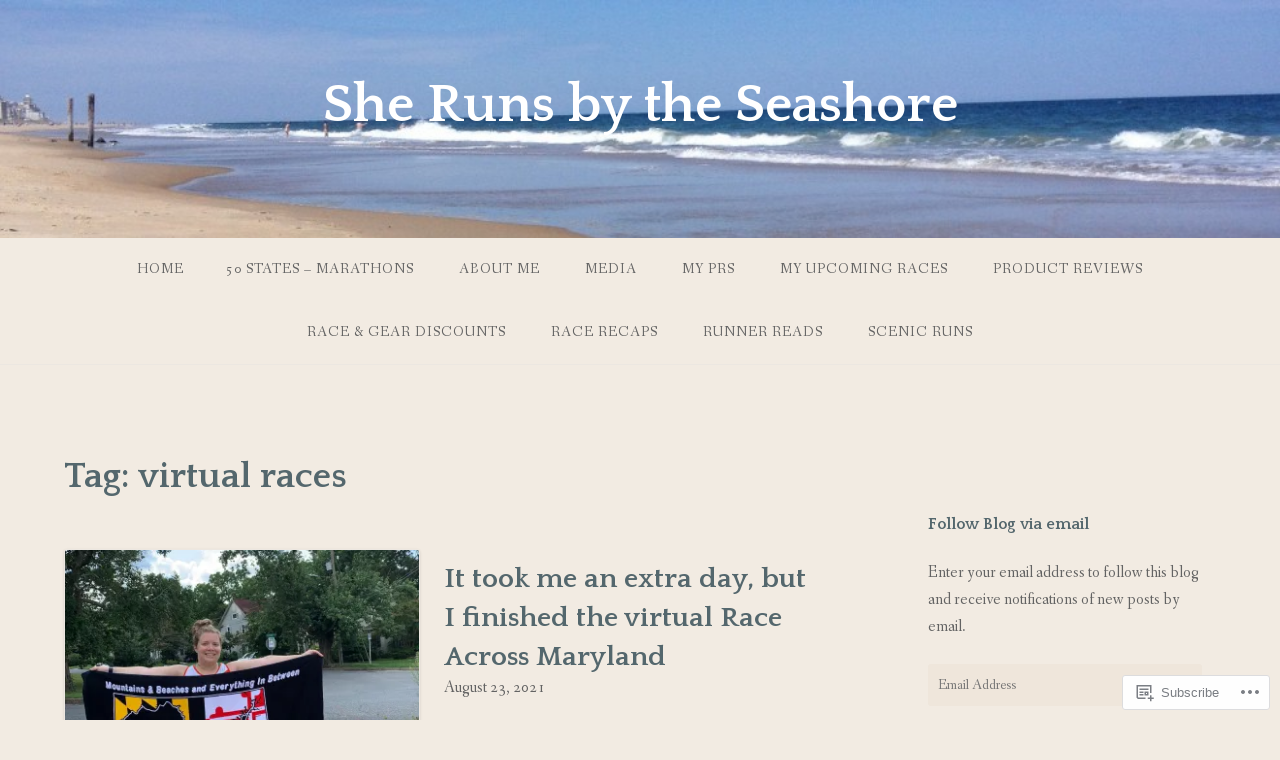

--- FILE ---
content_type: text/html; charset=UTF-8
request_url: https://sherunsbytheseashore.com/tag/virtual-races/
body_size: 31411
content:
<!DOCTYPE html>
<html lang="en">
<head>
<meta charset="UTF-8">
<meta name="viewport" content="width=device-width, initial-scale=1">
<link rel="profile" href="http://gmpg.org/xfn/11">
<link rel="pingback" href="https://sherunsbytheseashore.com/xmlrpc.php">

<title>virtual races &#8211; She Runs by the Seashore</title>
<meta name='robots' content='max-image-preview:large' />

<!-- Async WordPress.com Remote Login -->
<script id="wpcom_remote_login_js">
var wpcom_remote_login_extra_auth = '';
function wpcom_remote_login_remove_dom_node_id( element_id ) {
	var dom_node = document.getElementById( element_id );
	if ( dom_node ) { dom_node.parentNode.removeChild( dom_node ); }
}
function wpcom_remote_login_remove_dom_node_classes( class_name ) {
	var dom_nodes = document.querySelectorAll( '.' + class_name );
	for ( var i = 0; i < dom_nodes.length; i++ ) {
		dom_nodes[ i ].parentNode.removeChild( dom_nodes[ i ] );
	}
}
function wpcom_remote_login_final_cleanup() {
	wpcom_remote_login_remove_dom_node_classes( "wpcom_remote_login_msg" );
	wpcom_remote_login_remove_dom_node_id( "wpcom_remote_login_key" );
	wpcom_remote_login_remove_dom_node_id( "wpcom_remote_login_validate" );
	wpcom_remote_login_remove_dom_node_id( "wpcom_remote_login_js" );
	wpcom_remote_login_remove_dom_node_id( "wpcom_request_access_iframe" );
	wpcom_remote_login_remove_dom_node_id( "wpcom_request_access_styles" );
}

// Watch for messages back from the remote login
window.addEventListener( "message", function( e ) {
	if ( e.origin === "https://r-login.wordpress.com" ) {
		var data = {};
		try {
			data = JSON.parse( e.data );
		} catch( e ) {
			wpcom_remote_login_final_cleanup();
			return;
		}

		if ( data.msg === 'LOGIN' ) {
			// Clean up the login check iframe
			wpcom_remote_login_remove_dom_node_id( "wpcom_remote_login_key" );

			var id_regex = new RegExp( /^[0-9]+$/ );
			var token_regex = new RegExp( /^.*|.*|.*$/ );
			if (
				token_regex.test( data.token )
				&& id_regex.test( data.wpcomid )
			) {
				// We have everything we need to ask for a login
				var script = document.createElement( "script" );
				script.setAttribute( "id", "wpcom_remote_login_validate" );
				script.src = '/remote-login.php?wpcom_remote_login=validate'
					+ '&wpcomid=' + data.wpcomid
					+ '&token=' + encodeURIComponent( data.token )
					+ '&host=' + window.location.protocol
					+ '//' + window.location.hostname
					+ '&postid=16332'
					+ '&is_singular=';
				document.body.appendChild( script );
			}

			return;
		}

		// Safari ITP, not logged in, so redirect
		if ( data.msg === 'LOGIN-REDIRECT' ) {
			window.location = 'https://wordpress.com/log-in?redirect_to=' + window.location.href;
			return;
		}

		// Safari ITP, storage access failed, remove the request
		if ( data.msg === 'LOGIN-REMOVE' ) {
			var css_zap = 'html { -webkit-transition: margin-top 1s; transition: margin-top 1s; } /* 9001 */ html { margin-top: 0 !important; } * html body { margin-top: 0 !important; } @media screen and ( max-width: 782px ) { html { margin-top: 0 !important; } * html body { margin-top: 0 !important; } }';
			var style_zap = document.createElement( 'style' );
			style_zap.type = 'text/css';
			style_zap.appendChild( document.createTextNode( css_zap ) );
			document.body.appendChild( style_zap );

			var e = document.getElementById( 'wpcom_request_access_iframe' );
			e.parentNode.removeChild( e );

			document.cookie = 'wordpress_com_login_access=denied; path=/; max-age=31536000';

			return;
		}

		// Safari ITP
		if ( data.msg === 'REQUEST_ACCESS' ) {
			console.log( 'request access: safari' );

			// Check ITP iframe enable/disable knob
			if ( wpcom_remote_login_extra_auth !== 'safari_itp_iframe' ) {
				return;
			}

			// If we are in a "private window" there is no ITP.
			var private_window = false;
			try {
				var opendb = window.openDatabase( null, null, null, null );
			} catch( e ) {
				private_window = true;
			}

			if ( private_window ) {
				console.log( 'private window' );
				return;
			}

			var iframe = document.createElement( 'iframe' );
			iframe.id = 'wpcom_request_access_iframe';
			iframe.setAttribute( 'scrolling', 'no' );
			iframe.setAttribute( 'sandbox', 'allow-storage-access-by-user-activation allow-scripts allow-same-origin allow-top-navigation-by-user-activation' );
			iframe.src = 'https://r-login.wordpress.com/remote-login.php?wpcom_remote_login=request_access&origin=' + encodeURIComponent( data.origin ) + '&wpcomid=' + encodeURIComponent( data.wpcomid );

			var css = 'html { -webkit-transition: margin-top 1s; transition: margin-top 1s; } /* 9001 */ html { margin-top: 46px !important; } * html body { margin-top: 46px !important; } @media screen and ( max-width: 660px ) { html { margin-top: 71px !important; } * html body { margin-top: 71px !important; } #wpcom_request_access_iframe { display: block; height: 71px !important; } } #wpcom_request_access_iframe { border: 0px; height: 46px; position: fixed; top: 0; left: 0; width: 100%; min-width: 100%; z-index: 99999; background: #23282d; } ';

			var style = document.createElement( 'style' );
			style.type = 'text/css';
			style.id = 'wpcom_request_access_styles';
			style.appendChild( document.createTextNode( css ) );
			document.body.appendChild( style );

			document.body.appendChild( iframe );
		}

		if ( data.msg === 'DONE' ) {
			wpcom_remote_login_final_cleanup();
		}
	}
}, false );

// Inject the remote login iframe after the page has had a chance to load
// more critical resources
window.addEventListener( "DOMContentLoaded", function( e ) {
	var iframe = document.createElement( "iframe" );
	iframe.style.display = "none";
	iframe.setAttribute( "scrolling", "no" );
	iframe.setAttribute( "id", "wpcom_remote_login_key" );
	iframe.src = "https://r-login.wordpress.com/remote-login.php"
		+ "?wpcom_remote_login=key"
		+ "&origin=aHR0cHM6Ly9zaGVydW5zYnl0aGVzZWFzaG9yZS5jb20%3D"
		+ "&wpcomid=78132331"
		+ "&time=" + Math.floor( Date.now() / 1000 );
	document.body.appendChild( iframe );
}, false );
</script>
<link rel='dns-prefetch' href='//s0.wp.com' />
<link rel='dns-prefetch' href='//fonts-api.wp.com' />
<link rel="alternate" type="application/rss+xml" title="She Runs by the Seashore &raquo; Feed" href="https://sherunsbytheseashore.com/feed/" />
<link rel="alternate" type="application/rss+xml" title="She Runs by the Seashore &raquo; Comments Feed" href="https://sherunsbytheseashore.com/comments/feed/" />
<link rel="alternate" type="application/rss+xml" title="She Runs by the Seashore &raquo; virtual races Tag Feed" href="https://sherunsbytheseashore.com/tag/virtual-races/feed/" />
	<script type="text/javascript">
		/* <![CDATA[ */
		function addLoadEvent(func) {
			var oldonload = window.onload;
			if (typeof window.onload != 'function') {
				window.onload = func;
			} else {
				window.onload = function () {
					oldonload();
					func();
				}
			}
		}
		/* ]]> */
	</script>
	<link crossorigin='anonymous' rel='stylesheet' id='all-css-0-1' href='/wp-content/mu-plugins/jetpack-plugin/moon/modules/infinite-scroll/infinity.css?m=1753284714i&cssminify=yes' type='text/css' media='all' />
<style id='wp-emoji-styles-inline-css'>

	img.wp-smiley, img.emoji {
		display: inline !important;
		border: none !important;
		box-shadow: none !important;
		height: 1em !important;
		width: 1em !important;
		margin: 0 0.07em !important;
		vertical-align: -0.1em !important;
		background: none !important;
		padding: 0 !important;
	}
/*# sourceURL=wp-emoji-styles-inline-css */
</style>
<link crossorigin='anonymous' rel='stylesheet' id='all-css-2-1' href='/wp-content/plugins/gutenberg-core/v22.2.0/build/styles/block-library/style.css?m=1764855221i&cssminify=yes' type='text/css' media='all' />
<style id='wp-block-library-inline-css'>
.has-text-align-justify {
	text-align:justify;
}
.has-text-align-justify{text-align:justify;}

/*# sourceURL=wp-block-library-inline-css */
</style><style id='wp-block-paragraph-inline-css'>
.is-small-text{font-size:.875em}.is-regular-text{font-size:1em}.is-large-text{font-size:2.25em}.is-larger-text{font-size:3em}.has-drop-cap:not(:focus):first-letter{float:left;font-size:8.4em;font-style:normal;font-weight:100;line-height:.68;margin:.05em .1em 0 0;text-transform:uppercase}body.rtl .has-drop-cap:not(:focus):first-letter{float:none;margin-left:.1em}p.has-drop-cap.has-background{overflow:hidden}:root :where(p.has-background){padding:1.25em 2.375em}:where(p.has-text-color:not(.has-link-color)) a{color:inherit}p.has-text-align-left[style*="writing-mode:vertical-lr"],p.has-text-align-right[style*="writing-mode:vertical-rl"]{rotate:180deg}
/*# sourceURL=/wp-content/plugins/gutenberg-core/v22.2.0/build/styles/block-library/paragraph/style.css */
</style>
<style id='wp-block-list-inline-css'>
ol,ul{box-sizing:border-box}:root :where(.wp-block-list.has-background){padding:1.25em 2.375em}
/*# sourceURL=/wp-content/plugins/gutenberg-core/v22.2.0/build/styles/block-library/list/style.css */
</style>
<style id='global-styles-inline-css'>
:root{--wp--preset--aspect-ratio--square: 1;--wp--preset--aspect-ratio--4-3: 4/3;--wp--preset--aspect-ratio--3-4: 3/4;--wp--preset--aspect-ratio--3-2: 3/2;--wp--preset--aspect-ratio--2-3: 2/3;--wp--preset--aspect-ratio--16-9: 16/9;--wp--preset--aspect-ratio--9-16: 9/16;--wp--preset--color--black: #000000;--wp--preset--color--cyan-bluish-gray: #abb8c3;--wp--preset--color--white: #ffffff;--wp--preset--color--pale-pink: #f78da7;--wp--preset--color--vivid-red: #cf2e2e;--wp--preset--color--luminous-vivid-orange: #ff6900;--wp--preset--color--luminous-vivid-amber: #fcb900;--wp--preset--color--light-green-cyan: #7bdcb5;--wp--preset--color--vivid-green-cyan: #00d084;--wp--preset--color--pale-cyan-blue: #8ed1fc;--wp--preset--color--vivid-cyan-blue: #0693e3;--wp--preset--color--vivid-purple: #9b51e0;--wp--preset--gradient--vivid-cyan-blue-to-vivid-purple: linear-gradient(135deg,rgb(6,147,227) 0%,rgb(155,81,224) 100%);--wp--preset--gradient--light-green-cyan-to-vivid-green-cyan: linear-gradient(135deg,rgb(122,220,180) 0%,rgb(0,208,130) 100%);--wp--preset--gradient--luminous-vivid-amber-to-luminous-vivid-orange: linear-gradient(135deg,rgb(252,185,0) 0%,rgb(255,105,0) 100%);--wp--preset--gradient--luminous-vivid-orange-to-vivid-red: linear-gradient(135deg,rgb(255,105,0) 0%,rgb(207,46,46) 100%);--wp--preset--gradient--very-light-gray-to-cyan-bluish-gray: linear-gradient(135deg,rgb(238,238,238) 0%,rgb(169,184,195) 100%);--wp--preset--gradient--cool-to-warm-spectrum: linear-gradient(135deg,rgb(74,234,220) 0%,rgb(151,120,209) 20%,rgb(207,42,186) 40%,rgb(238,44,130) 60%,rgb(251,105,98) 80%,rgb(254,248,76) 100%);--wp--preset--gradient--blush-light-purple: linear-gradient(135deg,rgb(255,206,236) 0%,rgb(152,150,240) 100%);--wp--preset--gradient--blush-bordeaux: linear-gradient(135deg,rgb(254,205,165) 0%,rgb(254,45,45) 50%,rgb(107,0,62) 100%);--wp--preset--gradient--luminous-dusk: linear-gradient(135deg,rgb(255,203,112) 0%,rgb(199,81,192) 50%,rgb(65,88,208) 100%);--wp--preset--gradient--pale-ocean: linear-gradient(135deg,rgb(255,245,203) 0%,rgb(182,227,212) 50%,rgb(51,167,181) 100%);--wp--preset--gradient--electric-grass: linear-gradient(135deg,rgb(202,248,128) 0%,rgb(113,206,126) 100%);--wp--preset--gradient--midnight: linear-gradient(135deg,rgb(2,3,129) 0%,rgb(40,116,252) 100%);--wp--preset--font-size--small: 13px;--wp--preset--font-size--medium: 20px;--wp--preset--font-size--large: 36px;--wp--preset--font-size--x-large: 42px;--wp--preset--font-family--albert-sans: 'Albert Sans', sans-serif;--wp--preset--font-family--alegreya: Alegreya, serif;--wp--preset--font-family--arvo: Arvo, serif;--wp--preset--font-family--bodoni-moda: 'Bodoni Moda', serif;--wp--preset--font-family--bricolage-grotesque: 'Bricolage Grotesque', sans-serif;--wp--preset--font-family--cabin: Cabin, sans-serif;--wp--preset--font-family--chivo: Chivo, sans-serif;--wp--preset--font-family--commissioner: Commissioner, sans-serif;--wp--preset--font-family--cormorant: Cormorant, serif;--wp--preset--font-family--courier-prime: 'Courier Prime', monospace;--wp--preset--font-family--crimson-pro: 'Crimson Pro', serif;--wp--preset--font-family--dm-mono: 'DM Mono', monospace;--wp--preset--font-family--dm-sans: 'DM Sans', sans-serif;--wp--preset--font-family--dm-serif-display: 'DM Serif Display', serif;--wp--preset--font-family--domine: Domine, serif;--wp--preset--font-family--eb-garamond: 'EB Garamond', serif;--wp--preset--font-family--epilogue: Epilogue, sans-serif;--wp--preset--font-family--fahkwang: Fahkwang, sans-serif;--wp--preset--font-family--figtree: Figtree, sans-serif;--wp--preset--font-family--fira-sans: 'Fira Sans', sans-serif;--wp--preset--font-family--fjalla-one: 'Fjalla One', sans-serif;--wp--preset--font-family--fraunces: Fraunces, serif;--wp--preset--font-family--gabarito: Gabarito, system-ui;--wp--preset--font-family--ibm-plex-mono: 'IBM Plex Mono', monospace;--wp--preset--font-family--ibm-plex-sans: 'IBM Plex Sans', sans-serif;--wp--preset--font-family--ibarra-real-nova: 'Ibarra Real Nova', serif;--wp--preset--font-family--instrument-serif: 'Instrument Serif', serif;--wp--preset--font-family--inter: Inter, sans-serif;--wp--preset--font-family--josefin-sans: 'Josefin Sans', sans-serif;--wp--preset--font-family--jost: Jost, sans-serif;--wp--preset--font-family--libre-baskerville: 'Libre Baskerville', serif;--wp--preset--font-family--libre-franklin: 'Libre Franklin', sans-serif;--wp--preset--font-family--literata: Literata, serif;--wp--preset--font-family--lora: Lora, serif;--wp--preset--font-family--merriweather: Merriweather, serif;--wp--preset--font-family--montserrat: Montserrat, sans-serif;--wp--preset--font-family--newsreader: Newsreader, serif;--wp--preset--font-family--noto-sans-mono: 'Noto Sans Mono', sans-serif;--wp--preset--font-family--nunito: Nunito, sans-serif;--wp--preset--font-family--open-sans: 'Open Sans', sans-serif;--wp--preset--font-family--overpass: Overpass, sans-serif;--wp--preset--font-family--pt-serif: 'PT Serif', serif;--wp--preset--font-family--petrona: Petrona, serif;--wp--preset--font-family--piazzolla: Piazzolla, serif;--wp--preset--font-family--playfair-display: 'Playfair Display', serif;--wp--preset--font-family--plus-jakarta-sans: 'Plus Jakarta Sans', sans-serif;--wp--preset--font-family--poppins: Poppins, sans-serif;--wp--preset--font-family--raleway: Raleway, sans-serif;--wp--preset--font-family--roboto: Roboto, sans-serif;--wp--preset--font-family--roboto-slab: 'Roboto Slab', serif;--wp--preset--font-family--rubik: Rubik, sans-serif;--wp--preset--font-family--rufina: Rufina, serif;--wp--preset--font-family--sora: Sora, sans-serif;--wp--preset--font-family--source-sans-3: 'Source Sans 3', sans-serif;--wp--preset--font-family--source-serif-4: 'Source Serif 4', serif;--wp--preset--font-family--space-mono: 'Space Mono', monospace;--wp--preset--font-family--syne: Syne, sans-serif;--wp--preset--font-family--texturina: Texturina, serif;--wp--preset--font-family--urbanist: Urbanist, sans-serif;--wp--preset--font-family--work-sans: 'Work Sans', sans-serif;--wp--preset--spacing--20: 0.44rem;--wp--preset--spacing--30: 0.67rem;--wp--preset--spacing--40: 1rem;--wp--preset--spacing--50: 1.5rem;--wp--preset--spacing--60: 2.25rem;--wp--preset--spacing--70: 3.38rem;--wp--preset--spacing--80: 5.06rem;--wp--preset--shadow--natural: 6px 6px 9px rgba(0, 0, 0, 0.2);--wp--preset--shadow--deep: 12px 12px 50px rgba(0, 0, 0, 0.4);--wp--preset--shadow--sharp: 6px 6px 0px rgba(0, 0, 0, 0.2);--wp--preset--shadow--outlined: 6px 6px 0px -3px rgb(255, 255, 255), 6px 6px rgb(0, 0, 0);--wp--preset--shadow--crisp: 6px 6px 0px rgb(0, 0, 0);}:where(.is-layout-flex){gap: 0.5em;}:where(.is-layout-grid){gap: 0.5em;}body .is-layout-flex{display: flex;}.is-layout-flex{flex-wrap: wrap;align-items: center;}.is-layout-flex > :is(*, div){margin: 0;}body .is-layout-grid{display: grid;}.is-layout-grid > :is(*, div){margin: 0;}:where(.wp-block-columns.is-layout-flex){gap: 2em;}:where(.wp-block-columns.is-layout-grid){gap: 2em;}:where(.wp-block-post-template.is-layout-flex){gap: 1.25em;}:where(.wp-block-post-template.is-layout-grid){gap: 1.25em;}.has-black-color{color: var(--wp--preset--color--black) !important;}.has-cyan-bluish-gray-color{color: var(--wp--preset--color--cyan-bluish-gray) !important;}.has-white-color{color: var(--wp--preset--color--white) !important;}.has-pale-pink-color{color: var(--wp--preset--color--pale-pink) !important;}.has-vivid-red-color{color: var(--wp--preset--color--vivid-red) !important;}.has-luminous-vivid-orange-color{color: var(--wp--preset--color--luminous-vivid-orange) !important;}.has-luminous-vivid-amber-color{color: var(--wp--preset--color--luminous-vivid-amber) !important;}.has-light-green-cyan-color{color: var(--wp--preset--color--light-green-cyan) !important;}.has-vivid-green-cyan-color{color: var(--wp--preset--color--vivid-green-cyan) !important;}.has-pale-cyan-blue-color{color: var(--wp--preset--color--pale-cyan-blue) !important;}.has-vivid-cyan-blue-color{color: var(--wp--preset--color--vivid-cyan-blue) !important;}.has-vivid-purple-color{color: var(--wp--preset--color--vivid-purple) !important;}.has-black-background-color{background-color: var(--wp--preset--color--black) !important;}.has-cyan-bluish-gray-background-color{background-color: var(--wp--preset--color--cyan-bluish-gray) !important;}.has-white-background-color{background-color: var(--wp--preset--color--white) !important;}.has-pale-pink-background-color{background-color: var(--wp--preset--color--pale-pink) !important;}.has-vivid-red-background-color{background-color: var(--wp--preset--color--vivid-red) !important;}.has-luminous-vivid-orange-background-color{background-color: var(--wp--preset--color--luminous-vivid-orange) !important;}.has-luminous-vivid-amber-background-color{background-color: var(--wp--preset--color--luminous-vivid-amber) !important;}.has-light-green-cyan-background-color{background-color: var(--wp--preset--color--light-green-cyan) !important;}.has-vivid-green-cyan-background-color{background-color: var(--wp--preset--color--vivid-green-cyan) !important;}.has-pale-cyan-blue-background-color{background-color: var(--wp--preset--color--pale-cyan-blue) !important;}.has-vivid-cyan-blue-background-color{background-color: var(--wp--preset--color--vivid-cyan-blue) !important;}.has-vivid-purple-background-color{background-color: var(--wp--preset--color--vivid-purple) !important;}.has-black-border-color{border-color: var(--wp--preset--color--black) !important;}.has-cyan-bluish-gray-border-color{border-color: var(--wp--preset--color--cyan-bluish-gray) !important;}.has-white-border-color{border-color: var(--wp--preset--color--white) !important;}.has-pale-pink-border-color{border-color: var(--wp--preset--color--pale-pink) !important;}.has-vivid-red-border-color{border-color: var(--wp--preset--color--vivid-red) !important;}.has-luminous-vivid-orange-border-color{border-color: var(--wp--preset--color--luminous-vivid-orange) !important;}.has-luminous-vivid-amber-border-color{border-color: var(--wp--preset--color--luminous-vivid-amber) !important;}.has-light-green-cyan-border-color{border-color: var(--wp--preset--color--light-green-cyan) !important;}.has-vivid-green-cyan-border-color{border-color: var(--wp--preset--color--vivid-green-cyan) !important;}.has-pale-cyan-blue-border-color{border-color: var(--wp--preset--color--pale-cyan-blue) !important;}.has-vivid-cyan-blue-border-color{border-color: var(--wp--preset--color--vivid-cyan-blue) !important;}.has-vivid-purple-border-color{border-color: var(--wp--preset--color--vivid-purple) !important;}.has-vivid-cyan-blue-to-vivid-purple-gradient-background{background: var(--wp--preset--gradient--vivid-cyan-blue-to-vivid-purple) !important;}.has-light-green-cyan-to-vivid-green-cyan-gradient-background{background: var(--wp--preset--gradient--light-green-cyan-to-vivid-green-cyan) !important;}.has-luminous-vivid-amber-to-luminous-vivid-orange-gradient-background{background: var(--wp--preset--gradient--luminous-vivid-amber-to-luminous-vivid-orange) !important;}.has-luminous-vivid-orange-to-vivid-red-gradient-background{background: var(--wp--preset--gradient--luminous-vivid-orange-to-vivid-red) !important;}.has-very-light-gray-to-cyan-bluish-gray-gradient-background{background: var(--wp--preset--gradient--very-light-gray-to-cyan-bluish-gray) !important;}.has-cool-to-warm-spectrum-gradient-background{background: var(--wp--preset--gradient--cool-to-warm-spectrum) !important;}.has-blush-light-purple-gradient-background{background: var(--wp--preset--gradient--blush-light-purple) !important;}.has-blush-bordeaux-gradient-background{background: var(--wp--preset--gradient--blush-bordeaux) !important;}.has-luminous-dusk-gradient-background{background: var(--wp--preset--gradient--luminous-dusk) !important;}.has-pale-ocean-gradient-background{background: var(--wp--preset--gradient--pale-ocean) !important;}.has-electric-grass-gradient-background{background: var(--wp--preset--gradient--electric-grass) !important;}.has-midnight-gradient-background{background: var(--wp--preset--gradient--midnight) !important;}.has-small-font-size{font-size: var(--wp--preset--font-size--small) !important;}.has-medium-font-size{font-size: var(--wp--preset--font-size--medium) !important;}.has-large-font-size{font-size: var(--wp--preset--font-size--large) !important;}.has-x-large-font-size{font-size: var(--wp--preset--font-size--x-large) !important;}.has-albert-sans-font-family{font-family: var(--wp--preset--font-family--albert-sans) !important;}.has-alegreya-font-family{font-family: var(--wp--preset--font-family--alegreya) !important;}.has-arvo-font-family{font-family: var(--wp--preset--font-family--arvo) !important;}.has-bodoni-moda-font-family{font-family: var(--wp--preset--font-family--bodoni-moda) !important;}.has-bricolage-grotesque-font-family{font-family: var(--wp--preset--font-family--bricolage-grotesque) !important;}.has-cabin-font-family{font-family: var(--wp--preset--font-family--cabin) !important;}.has-chivo-font-family{font-family: var(--wp--preset--font-family--chivo) !important;}.has-commissioner-font-family{font-family: var(--wp--preset--font-family--commissioner) !important;}.has-cormorant-font-family{font-family: var(--wp--preset--font-family--cormorant) !important;}.has-courier-prime-font-family{font-family: var(--wp--preset--font-family--courier-prime) !important;}.has-crimson-pro-font-family{font-family: var(--wp--preset--font-family--crimson-pro) !important;}.has-dm-mono-font-family{font-family: var(--wp--preset--font-family--dm-mono) !important;}.has-dm-sans-font-family{font-family: var(--wp--preset--font-family--dm-sans) !important;}.has-dm-serif-display-font-family{font-family: var(--wp--preset--font-family--dm-serif-display) !important;}.has-domine-font-family{font-family: var(--wp--preset--font-family--domine) !important;}.has-eb-garamond-font-family{font-family: var(--wp--preset--font-family--eb-garamond) !important;}.has-epilogue-font-family{font-family: var(--wp--preset--font-family--epilogue) !important;}.has-fahkwang-font-family{font-family: var(--wp--preset--font-family--fahkwang) !important;}.has-figtree-font-family{font-family: var(--wp--preset--font-family--figtree) !important;}.has-fira-sans-font-family{font-family: var(--wp--preset--font-family--fira-sans) !important;}.has-fjalla-one-font-family{font-family: var(--wp--preset--font-family--fjalla-one) !important;}.has-fraunces-font-family{font-family: var(--wp--preset--font-family--fraunces) !important;}.has-gabarito-font-family{font-family: var(--wp--preset--font-family--gabarito) !important;}.has-ibm-plex-mono-font-family{font-family: var(--wp--preset--font-family--ibm-plex-mono) !important;}.has-ibm-plex-sans-font-family{font-family: var(--wp--preset--font-family--ibm-plex-sans) !important;}.has-ibarra-real-nova-font-family{font-family: var(--wp--preset--font-family--ibarra-real-nova) !important;}.has-instrument-serif-font-family{font-family: var(--wp--preset--font-family--instrument-serif) !important;}.has-inter-font-family{font-family: var(--wp--preset--font-family--inter) !important;}.has-josefin-sans-font-family{font-family: var(--wp--preset--font-family--josefin-sans) !important;}.has-jost-font-family{font-family: var(--wp--preset--font-family--jost) !important;}.has-libre-baskerville-font-family{font-family: var(--wp--preset--font-family--libre-baskerville) !important;}.has-libre-franklin-font-family{font-family: var(--wp--preset--font-family--libre-franklin) !important;}.has-literata-font-family{font-family: var(--wp--preset--font-family--literata) !important;}.has-lora-font-family{font-family: var(--wp--preset--font-family--lora) !important;}.has-merriweather-font-family{font-family: var(--wp--preset--font-family--merriweather) !important;}.has-montserrat-font-family{font-family: var(--wp--preset--font-family--montserrat) !important;}.has-newsreader-font-family{font-family: var(--wp--preset--font-family--newsreader) !important;}.has-noto-sans-mono-font-family{font-family: var(--wp--preset--font-family--noto-sans-mono) !important;}.has-nunito-font-family{font-family: var(--wp--preset--font-family--nunito) !important;}.has-open-sans-font-family{font-family: var(--wp--preset--font-family--open-sans) !important;}.has-overpass-font-family{font-family: var(--wp--preset--font-family--overpass) !important;}.has-pt-serif-font-family{font-family: var(--wp--preset--font-family--pt-serif) !important;}.has-petrona-font-family{font-family: var(--wp--preset--font-family--petrona) !important;}.has-piazzolla-font-family{font-family: var(--wp--preset--font-family--piazzolla) !important;}.has-playfair-display-font-family{font-family: var(--wp--preset--font-family--playfair-display) !important;}.has-plus-jakarta-sans-font-family{font-family: var(--wp--preset--font-family--plus-jakarta-sans) !important;}.has-poppins-font-family{font-family: var(--wp--preset--font-family--poppins) !important;}.has-raleway-font-family{font-family: var(--wp--preset--font-family--raleway) !important;}.has-roboto-font-family{font-family: var(--wp--preset--font-family--roboto) !important;}.has-roboto-slab-font-family{font-family: var(--wp--preset--font-family--roboto-slab) !important;}.has-rubik-font-family{font-family: var(--wp--preset--font-family--rubik) !important;}.has-rufina-font-family{font-family: var(--wp--preset--font-family--rufina) !important;}.has-sora-font-family{font-family: var(--wp--preset--font-family--sora) !important;}.has-source-sans-3-font-family{font-family: var(--wp--preset--font-family--source-sans-3) !important;}.has-source-serif-4-font-family{font-family: var(--wp--preset--font-family--source-serif-4) !important;}.has-space-mono-font-family{font-family: var(--wp--preset--font-family--space-mono) !important;}.has-syne-font-family{font-family: var(--wp--preset--font-family--syne) !important;}.has-texturina-font-family{font-family: var(--wp--preset--font-family--texturina) !important;}.has-urbanist-font-family{font-family: var(--wp--preset--font-family--urbanist) !important;}.has-work-sans-font-family{font-family: var(--wp--preset--font-family--work-sans) !important;}
/*# sourceURL=global-styles-inline-css */
</style>

<style id='classic-theme-styles-inline-css'>
/*! This file is auto-generated */
.wp-block-button__link{color:#fff;background-color:#32373c;border-radius:9999px;box-shadow:none;text-decoration:none;padding:calc(.667em + 2px) calc(1.333em + 2px);font-size:1.125em}.wp-block-file__button{background:#32373c;color:#fff;text-decoration:none}
/*# sourceURL=/wp-includes/css/classic-themes.min.css */
</style>
<link crossorigin='anonymous' rel='stylesheet' id='all-css-4-1' href='/_static/??-eJx9j+8KwjAMxF/ILNQN/3wQn6Xtwqw2W1lS597eijgFYV9COO53x+GUwA+9Uq+YYu5CL+gHFwd/E9xW5lAZkMApEox0rxpsg+jiANE5UuVFNvgTxBm+WSMVnZPVl4OpDZYicbGtYVNoO9KCy+cHpcc6kkoNOJdGEoFyOWQGvZQu+ePeMqbssLNKk51xmXLmk9k3Znes63p7fQK0X2ql&cssminify=yes' type='text/css' media='all' />
<link rel='stylesheet' id='gateway-fonts-css' href='https://fonts-api.wp.com/css?family=Quattrocento%3A400%2C700%7CFanwood+Text%3A400%2C400italic&#038;subset=latin%2Clatin-ext' media='all' />
<link crossorigin='anonymous' rel='stylesheet' id='all-css-6-1' href='/_static/??/wp-content/themes/pub/gateway/fonts/css/font-awesome.css,/wp-content/themes/pub/gateway/inc/style-wpcom.css?m=1433173455j&cssminify=yes' type='text/css' media='all' />
<style id='jetpack_facebook_likebox-inline-css'>
.widget_facebook_likebox {
	overflow: hidden;
}

/*# sourceURL=/wp-content/mu-plugins/jetpack-plugin/moon/modules/widgets/facebook-likebox/style.css */
</style>
<link crossorigin='anonymous' rel='stylesheet' id='all-css-8-1' href='/_static/??-eJzTLy/QTc7PK0nNK9HPLdUtyClNz8wr1i9KTcrJTwcy0/WTi5G5ekCujj52Temp+bo5+cmJJZn5eSgc3bScxMwikFb7XFtDE1NLExMLc0OTLACohS2q&cssminify=yes' type='text/css' media='all' />
<link crossorigin='anonymous' rel='stylesheet' id='print-css-9-1' href='/wp-content/mu-plugins/global-print/global-print.css?m=1465851035i&cssminify=yes' type='text/css' media='print' />
<style id='jetpack-global-styles-frontend-style-inline-css'>
:root { --font-headings: unset; --font-base: unset; --font-headings-default: -apple-system,BlinkMacSystemFont,"Segoe UI",Roboto,Oxygen-Sans,Ubuntu,Cantarell,"Helvetica Neue",sans-serif; --font-base-default: -apple-system,BlinkMacSystemFont,"Segoe UI",Roboto,Oxygen-Sans,Ubuntu,Cantarell,"Helvetica Neue",sans-serif;}
/*# sourceURL=jetpack-global-styles-frontend-style-inline-css */
</style>
<link crossorigin='anonymous' rel='stylesheet' id='all-css-12-1' href='/wp-content/themes/h4/global.css?m=1420737423i&cssminify=yes' type='text/css' media='all' />
<script type="text/javascript" id="wpcom-actionbar-placeholder-js-extra">
/* <![CDATA[ */
var actionbardata = {"siteID":"78132331","postID":"0","siteURL":"https://sherunsbytheseashore.com","xhrURL":"https://sherunsbytheseashore.com/wp-admin/admin-ajax.php","nonce":"f23bfaeb8e","isLoggedIn":"","statusMessage":"","subsEmailDefault":"instantly","proxyScriptUrl":"https://s0.wp.com/wp-content/js/wpcom-proxy-request.js?m=1513050504i&amp;ver=20211021","i18n":{"followedText":"New posts from this site will now appear in your \u003Ca href=\"https://wordpress.com/reader\"\u003EReader\u003C/a\u003E","foldBar":"Collapse this bar","unfoldBar":"Expand this bar","shortLinkCopied":"Shortlink copied to clipboard."}};
//# sourceURL=wpcom-actionbar-placeholder-js-extra
/* ]]> */
</script>
<script type="text/javascript" id="jetpack-mu-wpcom-settings-js-before">
/* <![CDATA[ */
var JETPACK_MU_WPCOM_SETTINGS = {"assetsUrl":"https://s0.wp.com/wp-content/mu-plugins/jetpack-mu-wpcom-plugin/moon/jetpack_vendor/automattic/jetpack-mu-wpcom/src/build/"};
//# sourceURL=jetpack-mu-wpcom-settings-js-before
/* ]]> */
</script>
<script crossorigin='anonymous' type='text/javascript'  src='/_static/??-eJzTLy/QTc7PK0nNK9HPKtYvyinRLSjKr6jUyyrW0QfKZeYl55SmpBaDJLMKS1OLKqGUXm5mHkFFurmZ6UWJJalQxfa5tobmRgamxgZmFpZZACbyLJI='></script>
<script type="text/javascript" id="rlt-proxy-js-after">
/* <![CDATA[ */
	rltInitialize( {"token":null,"iframeOrigins":["https:\/\/widgets.wp.com"]} );
//# sourceURL=rlt-proxy-js-after
/* ]]> */
</script>
<link rel="EditURI" type="application/rsd+xml" title="RSD" href="https://sherunsbytheseashore.wordpress.com/xmlrpc.php?rsd" />
<meta name="generator" content="WordPress.com" />

<!-- Jetpack Open Graph Tags -->
<meta property="og:type" content="website" />
<meta property="og:title" content="virtual races &#8211; She Runs by the Seashore" />
<meta property="og:url" content="https://sherunsbytheseashore.com/tag/virtual-races/" />
<meta property="og:site_name" content="She Runs by the Seashore" />
<meta property="og:image" content="https://secure.gravatar.com/blavatar/249ccfadb7a298337e0a98aa917cf1c02717eb6dd0f92aa0004c11997dddef3c?s=200&#038;ts=1769149671" />
<meta property="og:image:width" content="200" />
<meta property="og:image:height" content="200" />
<meta property="og:image:alt" content="" />
<meta property="og:locale" content="en_US" />

<!-- End Jetpack Open Graph Tags -->
<link rel="shortcut icon" type="image/x-icon" href="https://secure.gravatar.com/blavatar/249ccfadb7a298337e0a98aa917cf1c02717eb6dd0f92aa0004c11997dddef3c?s=32" sizes="16x16" />
<link rel="icon" type="image/x-icon" href="https://secure.gravatar.com/blavatar/249ccfadb7a298337e0a98aa917cf1c02717eb6dd0f92aa0004c11997dddef3c?s=32" sizes="16x16" />
<link rel="apple-touch-icon" href="https://secure.gravatar.com/blavatar/249ccfadb7a298337e0a98aa917cf1c02717eb6dd0f92aa0004c11997dddef3c?s=114" />
<link rel='openid.server' href='https://sherunsbytheseashore.com/?openidserver=1' />
<link rel='openid.delegate' href='https://sherunsbytheseashore.com/' />
<link rel="search" type="application/opensearchdescription+xml" href="https://sherunsbytheseashore.com/osd.xml" title="She Runs by the Seashore" />
<link rel="search" type="application/opensearchdescription+xml" href="https://s1.wp.com/opensearch.xml" title="WordPress.com" />
<meta name="theme-color" content="#f2ebe2" />
<style type="text/css">.recentcomments a{display:inline !important;padding:0 !important;margin:0 !important;}</style>		<style type="text/css">
			.recentcomments a {
				display: inline !important;
				padding: 0 !important;
				margin: 0 !important;
			}

			table.recentcommentsavatartop img.avatar, table.recentcommentsavatarend img.avatar {
				border: 0px;
				margin: 0;
			}

			table.recentcommentsavatartop a, table.recentcommentsavatarend a {
				border: 0px !important;
				background-color: transparent !important;
			}

			td.recentcommentsavatarend, td.recentcommentsavatartop {
				padding: 0px 0px 1px 0px;
				margin: 0px;
			}

			td.recentcommentstextend {
				border: none !important;
				padding: 0px 0px 2px 10px;
			}

			.rtl td.recentcommentstextend {
				padding: 0px 10px 2px 0px;
			}

			td.recentcommentstexttop {
				border: none;
				padding: 0px 0px 0px 10px;
			}

			.rtl td.recentcommentstexttop {
				padding: 0px 10px 0px 0px;
			}
		</style>
		<meta name="description" content="Posts about virtual races written by Vanessa Junkin (She Runs by the Seashore)" />
	<style type="text/css">
			.site-title a,
		.site-description {
			color: #ffffff;
		}
	
			.header-bg {
			background-image: url( https://sherunsbytheseashore.com/wp-content/uploads/2015/05/cropped-sandrun.jpg );
			background-repeat: no-repeat;
		}

		@media screen and ( min-width: 50em ) {
			.header-bg {
				background-attachment: fixed;
									background-size: 100%;
					background-position: top center;
											}
		}
	
	</style>
	<style type="text/css" id="custom-background-css">
body.custom-background { background-color: #f2ebe2; }
</style>
	<style type="text/css" id="custom-colors-css">body, abbr, acronym, .comment-metadata, .comment-metadata a { color: #636363;}
.site-footer { color: #A0A0A0;}
.footer-widgets .jetpack_widget_social_icons a:hover { color: #8E8E8E;}
.widget_wpcom_social_media_icons_widget a:before, button:hover, button:focus, .button:hover, .button:focus, .footer-widgets .widget_tag_cloud a, .footer-widgets .wp_widget_tag_cloud a, .widget_tag_cloud a, .wp_widget_tag_cloud a, .footer-widgets .widget_tag_cloud a:hover, .footer-widgets .wp_widget_tag_cloud a:hover, .widget_tag_cloud a:hover, .wp_widget_tag_cloud a:hover, .site-title a, .site-description, html input[type="button"], input[type="reset"], input[type="submit"], button, .button, #infinite-handle span { color: #FFFFFF;}
.site-footer .search-form input[type="search"] { color: #FFFFFF;}
.widget_wpcom_social_media_icons_widget a:hover before, html input[type="button"]:hover, input[type="reset"]:hover, input[type="submit"]:hover, #infinite-handle span:hover { color: #FFFFFF;}
.entry-footer .left i { color: #636363;}
abbr[title], .featured-image img, table, hr, .stick, .main-navigation ul ul { border-color: #dddddd;}
abbr[title], .featured-image img, table, hr, .stick, .main-navigation ul ul { border-color: rgba( 221, 221, 221, 0.3 );}
input[type="text"]:focus, input[type="password"]:focus, input[type="date"]:focus, input[type="datetime"]:focus, input[type="datetime-local"]:focus, input[type="month"]:focus, input[type="week"]:focus, input[type="email"]:focus, input[type="number"]:focus, input[type="search"]:focus, input[type="tel"]:focus, input[type="time"]:focus, input[type="url"]:focus, input[type="color"]:focus, textarea:focus { border-color: #999999;}
input[type="text"]:focus, input[type="password"]:focus, input[type="date"]:focus, input[type="datetime"]:focus, input[type="datetime-local"]:focus, input[type="month"]:focus, input[type="week"]:focus, input[type="email"]:focus, input[type="number"]:focus, input[type="search"]:focus, input[type="tel"]:focus, input[type="time"]:focus, input[type="url"]:focus, input[type="color"]:focus, textarea:focus { border-color: rgba( 153, 153, 153, 0.3 );}
blockquote, blockquote p { color: #636363;}
table tr th, .comment-meta .fn a, .jetpack_widget_social_icons a:hover { color: #555555;}
input[type="text"], input[type="password"], input[type="date"], input[type="datetime"], input[type="datetime-local"], input[type="month"], input[type="week"], input[type="email"], input[type="number"], input[type="search"], input[type="tel"], input[type="time"], input[type="url"], input[type="color"], textarea { color: #555555;}
table tr td { color: #636363;}
.main-navigation a, .single .hentry .right, #infinite-footer .blog-info a, #infinite-footer .blog-credits a { color: #636363;}
.main-navigation ul li.menu-item-has-children > a:after, .main-navigation ul li.page_item_has_children > a:after { border-top-color: #636363;}
.main-navigation ul ul li.menu-item-has-children > a:after, .main-navigation ul ul li.page_item_has_children > a:after { border-left-color: #636363;}
.widget_archive ul, .widget_categories ul, .widget_pages ul, .widget_links ul, .widget_meta ul, .widget_recent_comments ul, .widget_recent_entries ul { color: #636363;}
.main-navigation ul ul a { color: #636363;}
.menu-toggle { color: #D6D6D6;}
code { color: #333333;}
.hentry.sticky { background-color: #f7fbff;}
.hentry.sticky { background-color: rgba( 247, 251, 255, 0.2 );}
body, .stick, table, .main-navigation ul ul { background-color: #f2ebe2;}
#infinite-footer .container { background-color: #f2ebe2;}
#infinite-footer .container { background-color: rgba( 242, 235, 226, 0.9 );}
input[type="text"]:focus, input[type="password"]:focus, input[type="date"]:focus, input[type="datetime"]:focus, input[type="datetime-local"]:focus, input[type="month"]:focus, input[type="week"]:focus, input[type="email"]:focus, input[type="number"]:focus, input[type="search"]:focus, input[type="tel"]:focus, input[type="time"]:focus, input[type="url"]:focus, input[type="color"]:focus, textarea:focus { background-color: #F0E9DF;}
input[type="text"], input[type="password"], input[type="date"], input[type="datetime"], input[type="datetime-local"], input[type="month"], input[type="week"], input[type="email"], input[type="number"], input[type="search"], input[type="tel"], input[type="time"], input[type="url"], input[type="color"], textarea, pre, .comment-body, code, .entry-footer .left, blockquote, table tr.even, table tr.alt, table tr:nth-of-type(even) { background-color: #EFE6DB;}
code { border-color: #EDE4D8;}
blockquote { border-color: #173b4e;}
.widget_wpcom_social_media_icons_widget a:before, .widget_tag_cloud a, .wp_widget_tag_cloud a, .header-bg, html input[type="button"], input[type="reset"], input[type="submit"], button, .button, #infinite-handle span { background-color: #173b4e;}
button:hover, button:focus, .button:hover, .button:focus { background-color: #112C3A;}
#infinite-footer .blog-info a:hover, .main-navigation .current_page_item > a, .main-navigation .current-menu-item > a, .main-navigation .current_page_ancestor > a, .entry-footer .left i:hover, a, a:hover, a:focus, .main-navigation li:hover > a, .main-navigation li.focus > a { color: #173B4E;}
.site-info a, .site-info a:hover, .site-info a:focus, .footer-widgets a, .footer-widgets a:hover, .footer-widgets a:focus { color: #54AAD8;}
h1, h2, h3, h4, h5, h6 { color: #54676D;}
.hentry h1 a, .hentry h2 a, .hentry h3 a, .hentry h4 a, .hentry h5 a { color: #54676D;}
.site-footer h1, .site-footer h2, .site-footer h3, .site-footer h4, .site-footer h5, .site-footer h6 { color: #91A3AA;}
</style>
<link crossorigin='anonymous' rel='stylesheet' id='all-css-0-3' href='/wp-content/mu-plugins/jetpack-plugin/moon/_inc/build/subscriptions/subscriptions.min.css?m=1753976312i&cssminify=yes' type='text/css' media='all' />
<style id='jetpack-block-donations-inline-css'>
.wp-block-jetpack-donations .donations__container{border:1px solid #ccc}.wp-block-jetpack-donations .donations__nav{border-bottom:1px solid #ccc;display:flex}.wp-block-jetpack-donations .donations__nav-item{background:#fff;border-inline-start:1px solid #ccc;color:#1e1e1e;cursor:pointer;display:inline-block;flex:1;font-size:16px;font-weight:700;padding:12px;text-align:center}@media(min-width:600px){.wp-block-jetpack-donations .donations__nav-item{padding:16px 24px}}.wp-block-jetpack-donations .donations__nav-item:first-child{border-inline-start:none}.wp-block-jetpack-donations .donations__nav-item.is-active{background:#1e1e1e;color:#fff;cursor:default}.wp-block-jetpack-donations .donations__content{padding:16px}@media(min-width:600px){.wp-block-jetpack-donations .donations__content{padding:32px}}.wp-block-jetpack-donations .donations__content h4,.wp-block-jetpack-donations .donations__content p{margin:0 0 16px}@media(min-width:600px){.wp-block-jetpack-donations .donations__content h4,.wp-block-jetpack-donations .donations__content p{margin:0 0 24px}}.wp-block-jetpack-donations .donations__amounts{display:flex;flex-wrap:wrap;margin-bottom:16px}@media(min-width:600px){.wp-block-jetpack-donations .donations__amounts{margin:0 0 24px}}.wp-block-jetpack-donations .donations__amount{background-color:#fff;border:1px solid #ccc;color:#1e1e1e;display:inline-block;font-size:16px;font-weight:600;margin-inline-end:8px;margin-bottom:8px;padding:16px 24px;white-space:nowrap}.wp-block-jetpack-donations .donations__amount.has-error{box-shadow:0 0 0 1px #fff,0 0 0 3px #cc1818;outline:2px solid #0000;outline-offset:-2px}.wp-block-jetpack-donations .donations__custom-amount .donations__amount-value{margin-inline-start:4px;min-width:60px}.wp-block-jetpack-donations .donations__separator{margin-bottom:16px;margin-top:16px}@media(min-width:600px){.wp-block-jetpack-donations .donations__separator{margin-bottom:32px;margin-top:32px}}.wp-block-jetpack-donations .donations__donate-button,.wp-block-jetpack-donations .donations__donate-button-wrapper{margin:0}@keyframes jetpack-memberships_button__spinner-animation{to{transform:rotate(1turn)}}.jetpack-memberships-spinner{display:none;height:1em;margin:0 0 0 5px;width:1em}.jetpack-memberships-spinner svg{height:100%;margin-bottom:-2px;width:100%}.jetpack-memberships-spinner-rotating{animation:jetpack-memberships_button__spinner-animation .75s linear infinite;transform-origin:center}.is-loading .jetpack-memberships-spinner{display:inline-block}body.jetpack-memberships-modal-open{overflow:hidden}dialog.jetpack-memberships-modal{opacity:1}dialog.jetpack-memberships-modal,dialog.jetpack-memberships-modal iframe{background:#0000;border:0;bottom:0;box-shadow:none;height:100%;left:0;margin:0;padding:0;position:fixed;right:0;top:0;width:100%}dialog.jetpack-memberships-modal::backdrop{background-color:#000;opacity:.7;transition:opacity .2s ease-out}dialog.jetpack-memberships-modal.is-loading,dialog.jetpack-memberships-modal.is-loading::backdrop{opacity:0}@keyframes spinner{0%{transform:rotate(0deg)}to{transform:rotate(1turn)}}.wp-block-jetpack-donations .donations__container:not(.loaded){height:200px;position:relative;width:100%}.wp-block-jetpack-donations .donations__container:not(.loaded) *{display:none}.wp-block-jetpack-donations .donations__container:not(.loaded):before{background-color:#949494;border-radius:100%;content:"";height:16px;inset-inline-start:50%;opacity:.7;position:absolute;top:50%;transform:translate(-50%,-50%);width:16px}.wp-block-jetpack-donations .donations__container:not(.loaded):after{animation:spinner 1s linear infinite;background-color:#fff;border-radius:100%;content:"";height:3.5555555556px;inset-inline-start:50%;margin-inline-start:-5.3333333333px;margin-top:-5.3333333333px;position:absolute;top:50%;transform-origin:5.3333333333px 5.3333333333px;width:3.5555555556px}.wp-block-jetpack-donations .donations__tab.is-annual .donations__monthly-item,.wp-block-jetpack-donations .donations__tab.is-annual .donations__one-time-item,.wp-block-jetpack-donations .donations__tab.is-monthly .donations__annual-item,.wp-block-jetpack-donations .donations__tab.is-monthly .donations__one-time-item,.wp-block-jetpack-donations .donations__tab.is-one-time .donations__annual-item,.wp-block-jetpack-donations .donations__tab.is-one-time .donations__monthly-item{display:none}.wp-block-jetpack-donations .donations__amount{cursor:pointer}.wp-block-jetpack-donations .donations__amount.is-selected{box-shadow:0 0 0 1px #fff,0 0 0 3px #3858e9;outline:2px solid #0000;outline-offset:-2px}.wp-block-jetpack-donations .donations__custom-amount{cursor:text}.wp-block-jetpack-donations .donations__custom-amount .donations__amount-value{display:inline-block;text-align:start;white-space:pre-wrap}.wp-block-jetpack-donations .donations__custom-amount .donations__amount-value:empty:after{color:#ccc;content:attr(data-empty-text)}.wp-block-jetpack-donations .donations__custom-amount .donations__amount-value:focus{outline:none}.wp-block-jetpack-donations .donations__donate-button.is-disabled{opacity:.2;pointer-events:none}
/*# sourceURL=/wp-content/mu-plugins/jetpack-plugin/moon/_inc/blocks/donations/view.css?minify=false */
</style>
<link crossorigin='anonymous' rel='stylesheet' id='all-css-2-3' href='/_static/??-eJydjdEKwjAMRX/IGqaT+SJ+inRZGN3SpDQtw78Xwe1Rxh7P4XIuLMmhSiEpEKtLXMcgBhOV5HH+MURVgVcQhJ4VZwNbQqJ8RrMT7C9EHSqTAfqs1Yi30SqOBktgGtzomSm//9H34BkfTXe7Xu5t17TTB3k+YIU=&cssminify=yes' type='text/css' media='all' />
</head>

<body class="archive tag tag-virtual-races tag-17825240 custom-background wp-theme-pubgateway customizer-styles-applied jetpack-reblog-enabled custom-colors">

<div id="page" class="hfeed site">
	<a class="skip-link screen-reader-text" href="#content">Skip to content</a>

	<div class="header-bg">
		<div class="site-branding">

			
			<h1 class="site-title"><a href="https://sherunsbytheseashore.com/" rel="home">She Runs by the Seashore</a></h1>
			<h2 class="site-description"></h2>

		</div><!-- .site-branding -->

	</div><!-- .header-bg -->

	<header id="masthead" class="site-header" role="banner">

		<div class="stick">

			<nav id="site-navigation" class="main-navigation clear" role="navigation">
				<button class="menu-toggle" aria-controls="primary-menu" aria-expanded="false">Menu</button>
				<div id="primary-menu" class="menu"><ul>
<li ><a href="https://sherunsbytheseashore.com/">Home</a></li><li class="page_item page-item-19134"><a href="https://sherunsbytheseashore.com/50-states-marathons/">50 States &#8211;&nbsp;Marathons</a></li>
<li class="page_item page-item-1"><a href="https://sherunsbytheseashore.com/about/">About me</a></li>
<li class="page_item page-item-18186"><a href="https://sherunsbytheseashore.com/media/">Media</a></li>
<li class="page_item page-item-8"><a href="https://sherunsbytheseashore.com/prs/">My PRs</a></li>
<li class="page_item page-item-67"><a href="https://sherunsbytheseashore.com/my-upcoming-races/">My Upcoming Races</a></li>
<li class="page_item page-item-6018"><a href="https://sherunsbytheseashore.com/gear-reviews/">Product Reviews</a></li>
<li class="page_item page-item-6368"><a href="https://sherunsbytheseashore.com/race-gear-discounts/">Race &amp; Gear&nbsp;Discounts</a></li>
<li class="page_item page-item-391"><a href="https://sherunsbytheseashore.com/race-recaps/">Race Recaps</a></li>
<li class="page_item page-item-2445"><a href="https://sherunsbytheseashore.com/runner-reads/">Runner Reads</a></li>
<li class="page_item page-item-4"><a href="https://sherunsbytheseashore.com/scenic-runs/">Scenic runs</a></li>
</ul></div>
			</nav><!-- #site-navigation -->

		</div><!-- .sticky -->

	</header><!-- .row #masthead -->

	<div id="content" class="site-content">

<div class="row">

	<section id="primary" class="content-area">

		<div class="large-8 columns">

			<main id="main" class="site-main" role="main">

			
				<header class="page-header">
					<h1 class="page-title">Tag: <span>virtual races</span></h1>				</header><!-- .page-header -->

								
					
<article id="post-16332" class="post-16332 post type-post status-publish format-standard has-post-thumbnail hentry category-uncategorized tag-challenge tag-eastern-shore-running-club tag-maryland tag-race-across-maryland tag-runner tag-running tag-virtual-event tag-virtual-race tag-virtual-races">

			<div class="featured-image">
			<a href="https://sherunsbytheseashore.com/2021/08/23/it-took-me-an-extra-day-but-i-finished-the-virtual-race-across-maryland/" title="It took me an extra day, but I finished the virtual Race Across&nbsp;Maryland"><img width="365" height="365" src="https://sherunsbytheseashore.com/wp-content/uploads/2021/08/daf17437-b499-4d80-b320-cb7c2d05637c.jpeg?w=365&amp;h=365&amp;crop=1" class="attachment-gateway-post-image size-gateway-post-image wp-post-image" alt="" decoding="async" srcset="https://sherunsbytheseashore.com/wp-content/uploads/2021/08/daf17437-b499-4d80-b320-cb7c2d05637c.jpeg?w=365&amp;h=365&amp;crop=1 365w, https://sherunsbytheseashore.com/wp-content/uploads/2021/08/daf17437-b499-4d80-b320-cb7c2d05637c.jpeg?w=730&amp;h=730&amp;crop=1 730w, https://sherunsbytheseashore.com/wp-content/uploads/2021/08/daf17437-b499-4d80-b320-cb7c2d05637c.jpeg?w=150&amp;h=150&amp;crop=1 150w, https://sherunsbytheseashore.com/wp-content/uploads/2021/08/daf17437-b499-4d80-b320-cb7c2d05637c.jpeg?w=300&amp;h=300&amp;crop=1 300w" sizes="(max-width: 365px) 100vw, 365px" data-attachment-id="16345" data-permalink="https://sherunsbytheseashore.com/daf17437-b499-4d80-b320-cb7c2d05637c/" data-orig-file="https://sherunsbytheseashore.com/wp-content/uploads/2021/08/daf17437-b499-4d80-b320-cb7c2d05637c.jpeg" data-orig-size="1280,1280" data-comments-opened="1" data-image-meta="{&quot;aperture&quot;:&quot;0&quot;,&quot;credit&quot;:&quot;&quot;,&quot;camera&quot;:&quot;&quot;,&quot;caption&quot;:&quot;&quot;,&quot;created_timestamp&quot;:&quot;0&quot;,&quot;copyright&quot;:&quot;&quot;,&quot;focal_length&quot;:&quot;0&quot;,&quot;iso&quot;:&quot;0&quot;,&quot;shutter_speed&quot;:&quot;0&quot;,&quot;title&quot;:&quot;&quot;,&quot;orientation&quot;:&quot;1&quot;}" data-image-title="daf17437-b499-4d80-b320-cb7c2d05637c" data-image-description="" data-image-caption="" data-medium-file="https://sherunsbytheseashore.com/wp-content/uploads/2021/08/daf17437-b499-4d80-b320-cb7c2d05637c.jpeg?w=300" data-large-file="https://sherunsbytheseashore.com/wp-content/uploads/2021/08/daf17437-b499-4d80-b320-cb7c2d05637c.jpeg?w=748" /></a>
		</div>
	
	<header class="entry-header">
		<h3 class="entry-title"><a href="https://sherunsbytheseashore.com/2021/08/23/it-took-me-an-extra-day-but-i-finished-the-virtual-race-across-maryland/" rel="bookmark">It took me an extra day, but I finished the virtual Race Across&nbsp;Maryland</a></h3>
					<div class="entry-date">
				August 23, 2021			</div><!-- .entry-date -->
			</header><!-- .entry-header -->

	<div class="entry-summary">
		<p>It took 61 days instead of 60, but I completed 250 miles on foot this summer to finish the Race Across Maryland on Aug. 14. This was the second year of the virtual Race Across Maryland, a Corrigan Sports Enterprises event that I participated in last year. I had fun last year, and it kept &hellip; <a class="more-link" href="https://sherunsbytheseashore.com/2021/08/23/it-took-me-an-extra-day-but-i-finished-the-virtual-race-across-maryland/">More <span class="screen-reader-text">It took me an extra day, but I finished the virtual Race Across&nbsp;Maryland</span></a></p>
	</div><!-- .entry-summary -->

	<footer class="entry-footer clear">
		<span class="left">
								<a href="https://sherunsbytheseashore.com/2021/08/23/it-took-me-an-extra-day-but-i-finished-the-virtual-race-across-maryland/#comments"><i class="fa fa-comment"></i>
						<span class="screen-reader-text">4 Comments</span>
					</a>
						<a href="https://sherunsbytheseashore.com/2021/08/23/it-took-me-an-extra-day-but-i-finished-the-virtual-race-across-maryland/"><i class="fa fa-link"></i><span class="screen-reader-text">It took me an extra day, but I finished the virtual Race Across&nbsp;Maryland</span></a>
					</span>
	</footer><!-- .entry-footer -->

</article><!-- #post-## -->
				
					
<article id="post-15728" class="post-15728 post type-post status-publish format-standard has-post-thumbnail hentry category-my-races tag-5k tag-ncr-trail tag-salisbury-zoo tag-torrey-c-brown-rail-trail tag-virtual-race tag-virtual-races tag-zoo-stampede">

			<div class="featured-image">
			<a href="https://sherunsbytheseashore.com/2021/04/26/i-challenged-myself-with-the-virtual-zoo-stampede-5k/" title="I challenged myself with the virtual Zoo Stampede&nbsp;5K"><img width="365" height="365" src="https://sherunsbytheseashore.com/wp-content/uploads/2021/04/img_6422-2.jpg?w=365&amp;h=365&amp;crop=1" class="attachment-gateway-post-image size-gateway-post-image wp-post-image" alt="" decoding="async" loading="lazy" srcset="https://sherunsbytheseashore.com/wp-content/uploads/2021/04/img_6422-2.jpg?w=365&amp;h=365&amp;crop=1 365w, https://sherunsbytheseashore.com/wp-content/uploads/2021/04/img_6422-2.jpg?w=150&amp;h=150&amp;crop=1 150w, https://sherunsbytheseashore.com/wp-content/uploads/2021/04/img_6422-2.jpg?w=300&amp;h=300&amp;crop=1 300w, https://sherunsbytheseashore.com/wp-content/uploads/2021/04/img_6422-2.jpg 720w" sizes="(max-width: 365px) 100vw, 365px" data-attachment-id="16016" data-permalink="https://sherunsbytheseashore.com/2021/04/26/i-challenged-myself-with-the-virtual-zoo-stampede-5k/img_6422-3/" data-orig-file="https://sherunsbytheseashore.com/wp-content/uploads/2021/04/img_6422-2.jpg" data-orig-size="720,720" data-comments-opened="1" data-image-meta="{&quot;aperture&quot;:&quot;1.8&quot;,&quot;credit&quot;:&quot;&quot;,&quot;camera&quot;:&quot;iPhone XR&quot;,&quot;caption&quot;:&quot;&quot;,&quot;created_timestamp&quot;:&quot;1619459680&quot;,&quot;copyright&quot;:&quot;&quot;,&quot;focal_length&quot;:&quot;4.25&quot;,&quot;iso&quot;:&quot;25&quot;,&quot;shutter_speed&quot;:&quot;0.002262443438914&quot;,&quot;title&quot;:&quot;&quot;,&quot;orientation&quot;:&quot;1&quot;,&quot;latitude&quot;:&quot;38.365202777778&quot;,&quot;longitude&quot;:&quot;-75.584244444444&quot;}" data-image-title="IMG_6422" data-image-description="" data-image-caption="" data-medium-file="https://sherunsbytheseashore.com/wp-content/uploads/2021/04/img_6422-2.jpg?w=300" data-large-file="https://sherunsbytheseashore.com/wp-content/uploads/2021/04/img_6422-2.jpg?w=720" /></a>
		</div>
	
	<header class="entry-header">
		<h3 class="entry-title"><a href="https://sherunsbytheseashore.com/2021/04/26/i-challenged-myself-with-the-virtual-zoo-stampede-5k/" rel="bookmark">I challenged myself with the virtual Zoo Stampede&nbsp;5K</a></h3>
					<div class="entry-date">
				April 26, 2021			</div><!-- .entry-date -->
			</header><!-- .entry-header -->

	<div class="entry-summary">
		<p>I&#8217;m so far away from my personal record times that I am just not in a place to go for PRs right now. However, I did set a goal for 2021 to beat two of my distance times from last year (5K, 10K, half marathon and marathon). I&#8217;ve already beaten my fastest 2020 half marathon time with my run at this month&#8217;s Salisbury Half Marathon, and I tried to beat my fastest 2020 5K on Saturday, when I ran my virtual Zoo Stampede 5K.  &hellip; <a class="more-link" href="https://sherunsbytheseashore.com/2021/04/26/i-challenged-myself-with-the-virtual-zoo-stampede-5k/">More <span class="screen-reader-text">I challenged myself with the virtual Zoo Stampede&nbsp;5K</span></a></p>
	</div><!-- .entry-summary -->

	<footer class="entry-footer clear">
		<span class="left">
								<a href="https://sherunsbytheseashore.com/2021/04/26/i-challenged-myself-with-the-virtual-zoo-stampede-5k/#comments"><i class="fa fa-comment"></i>
						<span class="screen-reader-text">1 Comment</span>
					</a>
						<a href="https://sherunsbytheseashore.com/2021/04/26/i-challenged-myself-with-the-virtual-zoo-stampede-5k/"><i class="fa fa-link"></i><span class="screen-reader-text">I challenged myself with the virtual Zoo Stampede&nbsp;5K</span></a>
					</span>
	</footer><!-- .entry-footer -->

</article><!-- #post-## -->
				
					
<article id="post-14758" class="post-14758 post type-post status-publish format-standard has-post-thumbnail hentry category-my-races tag-corrigan-sports tag-maryland tag-ocean-city tag-race-across-maryland tag-tour-de-salisbury tag-virtual-race tag-virtual-races tag-virtual-run">

			<div class="featured-image">
			<a href="https://sherunsbytheseashore.com/2020/08/20/the-virtual-race-across-maryland-kept-me-running-through-the-hot-summer/" title="The virtual Race Across Maryland kept me running through the hot&nbsp;summer"><img width="365" height="365" src="https://sherunsbytheseashore.com/wp-content/uploads/2020/08/img_0469-1.jpg?w=365&amp;h=365&amp;crop=1" class="attachment-gateway-post-image size-gateway-post-image wp-post-image" alt="" decoding="async" loading="lazy" srcset="https://sherunsbytheseashore.com/wp-content/uploads/2020/08/img_0469-1.jpg?w=365&amp;h=365&amp;crop=1 365w, https://sherunsbytheseashore.com/wp-content/uploads/2020/08/img_0469-1.jpg?w=730&amp;h=730&amp;crop=1 730w, https://sherunsbytheseashore.com/wp-content/uploads/2020/08/img_0469-1.jpg?w=150&amp;h=150&amp;crop=1 150w, https://sherunsbytheseashore.com/wp-content/uploads/2020/08/img_0469-1.jpg?w=300&amp;h=300&amp;crop=1 300w" sizes="(max-width: 365px) 100vw, 365px" data-attachment-id="14784" data-permalink="https://sherunsbytheseashore.com/img_0469-1/" data-orig-file="https://sherunsbytheseashore.com/wp-content/uploads/2020/08/img_0469-1.jpg" data-orig-size="1920,2576" data-comments-opened="1" data-image-meta="{&quot;aperture&quot;:&quot;2.2&quot;,&quot;credit&quot;:&quot;&quot;,&quot;camera&quot;:&quot;iPhone 6s&quot;,&quot;caption&quot;:&quot;&quot;,&quot;created_timestamp&quot;:&quot;1597777713&quot;,&quot;copyright&quot;:&quot;&quot;,&quot;focal_length&quot;:&quot;2.65&quot;,&quot;iso&quot;:&quot;40&quot;,&quot;shutter_speed&quot;:&quot;0.016666666666667&quot;,&quot;title&quot;:&quot;&quot;,&quot;orientation&quot;:&quot;1&quot;,&quot;latitude&quot;:&quot;38.365527777778&quot;,&quot;longitude&quot;:&quot;-75.584030555556&quot;}" data-image-title="img_0469-1" data-image-description="" data-image-caption="" data-medium-file="https://sherunsbytheseashore.com/wp-content/uploads/2020/08/img_0469-1.jpg?w=224" data-large-file="https://sherunsbytheseashore.com/wp-content/uploads/2020/08/img_0469-1.jpg?w=748" /></a>
		</div>
	
	<header class="entry-header">
		<h3 class="entry-title"><a href="https://sherunsbytheseashore.com/2020/08/20/the-virtual-race-across-maryland-kept-me-running-through-the-hot-summer/" rel="bookmark">The virtual Race Across Maryland kept me running through the hot&nbsp;summer</a></h3>
					<div class="entry-date">
				August 20, 2020			</div><!-- .entry-date -->
			</header><!-- .entry-header -->

	<div class="entry-summary">
		<p>I had 60 days to run 250 miles in the virtual Race Across Maryland. This was about 30 miles a week, and I figured it would pose a good challenge, as it&#8217;s a little more than my usual mileage. So, it would be a stretch, but doable. But I got behind, and did something I&#8217;m &hellip; <a class="more-link" href="https://sherunsbytheseashore.com/2020/08/20/the-virtual-race-across-maryland-kept-me-running-through-the-hot-summer/">More <span class="screen-reader-text">The virtual Race Across Maryland kept me running through the hot&nbsp;summer</span></a></p>
	</div><!-- .entry-summary -->

	<footer class="entry-footer clear">
		<span class="left">
								<a href="https://sherunsbytheseashore.com/2020/08/20/the-virtual-race-across-maryland-kept-me-running-through-the-hot-summer/#comments"><i class="fa fa-comment"></i>
						<span class="screen-reader-text">4 Comments</span>
					</a>
						<a href="https://sherunsbytheseashore.com/2020/08/20/the-virtual-race-across-maryland-kept-me-running-through-the-hot-summer/"><i class="fa fa-link"></i><span class="screen-reader-text">The virtual Race Across Maryland kept me running through the hot&nbsp;summer</span></a>
					</span>
	</footer><!-- .entry-footer -->

</article><!-- #post-## -->
				
					
<article id="post-14575" class="post-14575 post type-post status-publish format-standard has-post-thumbnail hentry category-monthly-reflection tag-bibrave tag-bibrave-pro tag-bibrave-pro-summit tag-global-24-hour-relay tag-monthly-mileage tag-monthly-reflection tag-monthly-wrap-up tag-race-across-maryland tag-tour-de-salisbury tag-virtual-races">

			<div class="featured-image">
			<a href="https://sherunsbytheseashore.com/2020/07/12/june-running-wrap-up-a-month-of-virtual-events/" title="June running wrap-up: A month of virtual&nbsp;events"><img width="365" height="365" src="https://sherunsbytheseashore.com/wp-content/uploads/2020/07/img_9367.jpg?w=365&amp;h=365&amp;crop=1" class="attachment-gateway-post-image size-gateway-post-image wp-post-image" alt="" decoding="async" loading="lazy" srcset="https://sherunsbytheseashore.com/wp-content/uploads/2020/07/img_9367.jpg?w=365&amp;h=365&amp;crop=1 365w, https://sherunsbytheseashore.com/wp-content/uploads/2020/07/img_9367.jpg?w=730&amp;h=730&amp;crop=1 730w, https://sherunsbytheseashore.com/wp-content/uploads/2020/07/img_9367.jpg?w=150&amp;h=150&amp;crop=1 150w, https://sherunsbytheseashore.com/wp-content/uploads/2020/07/img_9367.jpg?w=300&amp;h=300&amp;crop=1 300w" sizes="(max-width: 365px) 100vw, 365px" data-attachment-id="14580" data-permalink="https://sherunsbytheseashore.com/img_9367/" data-orig-file="https://sherunsbytheseashore.com/wp-content/uploads/2020/07/img_9367.jpg" data-orig-size="2048,2048" data-comments-opened="1" data-image-meta="{&quot;aperture&quot;:&quot;0&quot;,&quot;credit&quot;:&quot;&quot;,&quot;camera&quot;:&quot;&quot;,&quot;caption&quot;:&quot;&quot;,&quot;created_timestamp&quot;:&quot;1593552396&quot;,&quot;copyright&quot;:&quot;&quot;,&quot;focal_length&quot;:&quot;0&quot;,&quot;iso&quot;:&quot;0&quot;,&quot;shutter_speed&quot;:&quot;0&quot;,&quot;title&quot;:&quot;&quot;,&quot;orientation&quot;:&quot;1&quot;}" data-image-title="img_9367" data-image-description="" data-image-caption="" data-medium-file="https://sherunsbytheseashore.com/wp-content/uploads/2020/07/img_9367.jpg?w=300" data-large-file="https://sherunsbytheseashore.com/wp-content/uploads/2020/07/img_9367.jpg?w=748" /></a>
		</div>
	
	<header class="entry-header">
		<h3 class="entry-title"><a href="https://sherunsbytheseashore.com/2020/07/12/june-running-wrap-up-a-month-of-virtual-events/" rel="bookmark">June running wrap-up: A month of virtual&nbsp;events</a></h3>
					<div class="entry-date">
				July 12, 2020			</div><!-- .entry-date -->
			</header><!-- .entry-header -->

	<div class="entry-summary">
		<p>Things are still a bit weird in the midst of COVID-19, but I&#8217;m kind of getting used to the way things are now, and overall, it was a good month! I ran 102.29 miles. Passing the 100-mile mark on the last day of the month, I ran 102.29 miles during June. I ran six legs &hellip; <a class="more-link" href="https://sherunsbytheseashore.com/2020/07/12/june-running-wrap-up-a-month-of-virtual-events/">More <span class="screen-reader-text">June running wrap-up: A month of virtual&nbsp;events</span></a></p>
	</div><!-- .entry-summary -->

	<footer class="entry-footer clear">
		<span class="left">
						<a href="https://sherunsbytheseashore.com/2020/07/12/june-running-wrap-up-a-month-of-virtual-events/"><i class="fa fa-link"></i><span class="screen-reader-text">June running wrap-up: A month of virtual&nbsp;events</span></a>
					</span>
	</footer><!-- .entry-footer -->

</article><!-- #post-## -->
				
					
<article id="post-14425" class="post-14425 post type-post status-publish format-standard has-post-thumbnail hentry category-my-races tag-half-marathon tag-my-races-2 tag-race-ambassador tag-st-michaels-running-festival tag-st-michaels-running-festival-half-marathon tag-virtual-race tag-virtual-races tag-virtual-run">

			<div class="featured-image">
			<a href="https://sherunsbytheseashore.com/2020/05/16/virtual-st-michaels-half-the-heat-is-here/" title="Virtual St. Michaels Half: The heat is&nbsp;here!"><img width="365" height="365" src="https://sherunsbytheseashore.com/wp-content/uploads/2020/05/img_7859.jpg?w=365&amp;h=365&amp;crop=1" class="attachment-gateway-post-image size-gateway-post-image wp-post-image" alt="" decoding="async" loading="lazy" srcset="https://sherunsbytheseashore.com/wp-content/uploads/2020/05/img_7859.jpg?w=365&amp;h=365&amp;crop=1 365w, https://sherunsbytheseashore.com/wp-content/uploads/2020/05/img_7859.jpg?w=730&amp;h=730&amp;crop=1 730w, https://sherunsbytheseashore.com/wp-content/uploads/2020/05/img_7859.jpg?w=150&amp;h=150&amp;crop=1 150w, https://sherunsbytheseashore.com/wp-content/uploads/2020/05/img_7859.jpg?w=300&amp;h=300&amp;crop=1 300w" sizes="(max-width: 365px) 100vw, 365px" data-attachment-id="14436" data-permalink="https://sherunsbytheseashore.com/img_7859/" data-orig-file="https://sherunsbytheseashore.com/wp-content/uploads/2020/05/img_7859.jpg" data-orig-size="1920,2576" data-comments-opened="1" data-image-meta="{&quot;aperture&quot;:&quot;2.2&quot;,&quot;credit&quot;:&quot;&quot;,&quot;camera&quot;:&quot;iPhone 6s&quot;,&quot;caption&quot;:&quot;&quot;,&quot;created_timestamp&quot;:&quot;1589626454&quot;,&quot;copyright&quot;:&quot;&quot;,&quot;focal_length&quot;:&quot;2.65&quot;,&quot;iso&quot;:&quot;32&quot;,&quot;shutter_speed&quot;:&quot;0.00073909830007391&quot;,&quot;title&quot;:&quot;&quot;,&quot;orientation&quot;:&quot;1&quot;,&quot;latitude&quot;:&quot;38.365555555556&quot;,&quot;longitude&quot;:&quot;-75.584152777778&quot;}" data-image-title="img_7859" data-image-description="" data-image-caption="" data-medium-file="https://sherunsbytheseashore.com/wp-content/uploads/2020/05/img_7859.jpg?w=224" data-large-file="https://sherunsbytheseashore.com/wp-content/uploads/2020/05/img_7859.jpg?w=748" /></a>
		</div>
	
	<header class="entry-header">
		<h3 class="entry-title"><a href="https://sherunsbytheseashore.com/2020/05/16/virtual-st-michaels-half-the-heat-is-here/" rel="bookmark">Virtual St. Michaels Half: The heat is&nbsp;here!</a></h3>
					<div class="entry-date">
				May 16, 2020			</div><!-- .entry-date -->
			</header><!-- .entry-header -->

	<div class="entry-summary">
		<p>Disclaimer: I am an ambassador for the St. Michaels Running Festival Half Marathon. I had a range of days to pick from for my virtual St. Michaels Running Festival Half Marathon, but I decided I wanted to run on the day the race was originally scheduled — today, May 16. It was the first day &hellip; <a class="more-link" href="https://sherunsbytheseashore.com/2020/05/16/virtual-st-michaels-half-the-heat-is-here/">More <span class="screen-reader-text">Virtual St. Michaels Half: The heat is&nbsp;here!</span></a></p>
	</div><!-- .entry-summary -->

	<footer class="entry-footer clear">
		<span class="left">
								<a href="https://sherunsbytheseashore.com/2020/05/16/virtual-st-michaels-half-the-heat-is-here/#comments"><i class="fa fa-comment"></i>
						<span class="screen-reader-text">5 Comments</span>
					</a>
						<a href="https://sherunsbytheseashore.com/2020/05/16/virtual-st-michaels-half-the-heat-is-here/"><i class="fa fa-link"></i><span class="screen-reader-text">Virtual St. Michaels Half: The heat is&nbsp;here!</span></a>
					</span>
	</footer><!-- .entry-footer -->

</article><!-- #post-## -->
				
					
<article id="post-14414" class="post-14414 post type-post status-publish format-standard has-post-thumbnail hentry category-monthly-reflection tag-april tag-citystrides tag-monthly-reflection tag-monthly-wrap-up tag-virtual-races tag-virtual-run tag-walking tag-yoga">

			<div class="featured-image">
			<a href="https://sherunsbytheseashore.com/2020/05/13/april-wrap-up-100-miles-in-another-odd-month/" title="April Wrap-Up: 100 miles in another odd&nbsp;month"><img width="365" height="365" src="https://sherunsbytheseashore.com/wp-content/uploads/2020/05/img_6856.jpg?w=365&amp;h=365&amp;crop=1" class="attachment-gateway-post-image size-gateway-post-image wp-post-image" alt="" decoding="async" loading="lazy" srcset="https://sherunsbytheseashore.com/wp-content/uploads/2020/05/img_6856.jpg?w=365&amp;h=365&amp;crop=1 365w, https://sherunsbytheseashore.com/wp-content/uploads/2020/05/img_6856.jpg?w=730&amp;h=730&amp;crop=1 730w, https://sherunsbytheseashore.com/wp-content/uploads/2020/05/img_6856.jpg?w=150&amp;h=150&amp;crop=1 150w, https://sherunsbytheseashore.com/wp-content/uploads/2020/05/img_6856.jpg?w=300&amp;h=300&amp;crop=1 300w" sizes="(max-width: 365px) 100vw, 365px" data-attachment-id="14420" data-permalink="https://sherunsbytheseashore.com/img_6856/" data-orig-file="https://sherunsbytheseashore.com/wp-content/uploads/2020/05/img_6856.jpg" data-orig-size="4032,3024" data-comments-opened="1" data-image-meta="{&quot;aperture&quot;:&quot;2.2&quot;,&quot;credit&quot;:&quot;&quot;,&quot;camera&quot;:&quot;iPhone 6s&quot;,&quot;caption&quot;:&quot;&quot;,&quot;created_timestamp&quot;:&quot;1588242785&quot;,&quot;copyright&quot;:&quot;&quot;,&quot;focal_length&quot;:&quot;4.15&quot;,&quot;iso&quot;:&quot;25&quot;,&quot;shutter_speed&quot;:&quot;0.00055897149245388&quot;,&quot;title&quot;:&quot;&quot;,&quot;orientation&quot;:&quot;1&quot;,&quot;latitude&quot;:&quot;38.373730555556&quot;,&quot;longitude&quot;:&quot;-75.584877777778&quot;}" data-image-title="img_6856" data-image-description="" data-image-caption="" data-medium-file="https://sherunsbytheseashore.com/wp-content/uploads/2020/05/img_6856.jpg?w=300" data-large-file="https://sherunsbytheseashore.com/wp-content/uploads/2020/05/img_6856.jpg?w=748" /></a>
		</div>
	
	<header class="entry-header">
		<h3 class="entry-title"><a href="https://sherunsbytheseashore.com/2020/05/13/april-wrap-up-100-miles-in-another-odd-month/" rel="bookmark">April Wrap-Up: 100 miles in another odd&nbsp;month</a></h3>
					<div class="entry-date">
				May 13, 2020			</div><!-- .entry-date -->
			</header><!-- .entry-header -->

	<div class="entry-summary">
		<p>My state, Maryland, was under a stay-at-home order during all of April because of the coronavirus, but thankfully, we were able to leave the house for exercise, so I could still run. However, keeping the stay-at-home order in mind, I did do all of my runs in April starting from my house, rather than driving &hellip; <a class="more-link" href="https://sherunsbytheseashore.com/2020/05/13/april-wrap-up-100-miles-in-another-odd-month/">More <span class="screen-reader-text">April Wrap-Up: 100 miles in another odd&nbsp;month</span></a></p>
	</div><!-- .entry-summary -->

	<footer class="entry-footer clear">
		<span class="left">
						<a href="https://sherunsbytheseashore.com/2020/05/13/april-wrap-up-100-miles-in-another-odd-month/"><i class="fa fa-link"></i><span class="screen-reader-text">April Wrap-Up: 100 miles in another odd&nbsp;month</span></a>
					</span>
	</footer><!-- .entry-footer -->

</article><!-- #post-## -->
				
					
<article id="post-14383" class="post-14383 post type-post status-publish format-standard has-post-thumbnail hentry category-upcoming-races tag-5k tag-running tag-salisbury tag-salisbury-zoo tag-virtual-race tag-virtual-races tag-virtual-run tag-zoo-stampede">

			<div class="featured-image">
			<a href="https://sherunsbytheseashore.com/2020/04/30/i-improved-my-virtual-5k-time-at-the-zoo-stampede/" title="I improved my virtual 5K time at the Zoo&nbsp;Stampede"><img width="365" height="365" src="https://sherunsbytheseashore.com/wp-content/uploads/2020/04/img_6509.jpg?w=365&amp;h=365&amp;crop=1" class="attachment-gateway-post-image size-gateway-post-image wp-post-image" alt="" decoding="async" loading="lazy" srcset="https://sherunsbytheseashore.com/wp-content/uploads/2020/04/img_6509.jpg?w=365&amp;h=365&amp;crop=1 365w, https://sherunsbytheseashore.com/wp-content/uploads/2020/04/img_6509.jpg?w=730&amp;h=730&amp;crop=1 730w, https://sherunsbytheseashore.com/wp-content/uploads/2020/04/img_6509.jpg?w=150&amp;h=150&amp;crop=1 150w, https://sherunsbytheseashore.com/wp-content/uploads/2020/04/img_6509.jpg?w=300&amp;h=300&amp;crop=1 300w" sizes="(max-width: 365px) 100vw, 365px" data-attachment-id="14386" data-permalink="https://sherunsbytheseashore.com/img_6509/" data-orig-file="https://sherunsbytheseashore.com/wp-content/uploads/2020/04/img_6509.jpg" data-orig-size="2898,2898" data-comments-opened="1" data-image-meta="{&quot;aperture&quot;:&quot;0&quot;,&quot;credit&quot;:&quot;&quot;,&quot;camera&quot;:&quot;&quot;,&quot;caption&quot;:&quot;&quot;,&quot;created_timestamp&quot;:&quot;1587818274&quot;,&quot;copyright&quot;:&quot;&quot;,&quot;focal_length&quot;:&quot;0&quot;,&quot;iso&quot;:&quot;0&quot;,&quot;shutter_speed&quot;:&quot;0&quot;,&quot;title&quot;:&quot;&quot;,&quot;orientation&quot;:&quot;1&quot;}" data-image-title="img_6509" data-image-description="" data-image-caption="" data-medium-file="https://sherunsbytheseashore.com/wp-content/uploads/2020/04/img_6509.jpg?w=300" data-large-file="https://sherunsbytheseashore.com/wp-content/uploads/2020/04/img_6509.jpg?w=748" /></a>
		</div>
	
	<header class="entry-header">
		<h3 class="entry-title"><a href="https://sherunsbytheseashore.com/2020/04/30/i-improved-my-virtual-5k-time-at-the-zoo-stampede/" rel="bookmark">I improved my virtual 5K time at the Zoo&nbsp;Stampede</a></h3>
					<div class="entry-date">
				April 30, 2020			</div><!-- .entry-date -->
			</header><!-- .entry-header -->

	<div class="entry-summary">
		<p>It looks like virtual races are all we will be able to have for a while, and on Saturday, April 25, the day that the Zoo Stampede was supposed to take place here in Salisbury, I ran the Virtual Zoo Stampede 5K Self Challenge. I hadn&#8217;t signed up for this race. I likely would have &hellip; <a class="more-link" href="https://sherunsbytheseashore.com/2020/04/30/i-improved-my-virtual-5k-time-at-the-zoo-stampede/">More <span class="screen-reader-text">I improved my virtual 5K time at the Zoo&nbsp;Stampede</span></a></p>
	</div><!-- .entry-summary -->

	<footer class="entry-footer clear">
		<span class="left">
								<a href="https://sherunsbytheseashore.com/2020/04/30/i-improved-my-virtual-5k-time-at-the-zoo-stampede/#comments"><i class="fa fa-comment"></i>
						<span class="screen-reader-text">3 Comments</span>
					</a>
						<a href="https://sherunsbytheseashore.com/2020/04/30/i-improved-my-virtual-5k-time-at-the-zoo-stampede/"><i class="fa fa-link"></i><span class="screen-reader-text">I improved my virtual 5K time at the Zoo&nbsp;Stampede</span></a>
					</span>
	</footer><!-- .entry-footer -->

</article><!-- #post-## -->
				
					
<article id="post-14338" class="post-14338 post type-post status-publish format-standard has-post-thumbnail hentry category-my-races tag-5k tag-5k-for-front-lines tag-running tag-virtual-race tag-virtual-races tag-virtual-run tag-wicomico tag-wicomico-county-recreation-parks-tourism">

			<div class="featured-image">
			<a href="https://sherunsbytheseashore.com/2020/04/12/i-ran-a-virtual-5k-to-support-wicomicos-frontline-employees-and-you-can-too/" title="I ran a virtual 5K to support Wicomico&#8217;s frontline employees — and you can,&nbsp;too"><img width="365" height="365" src="https://sherunsbytheseashore.com/wp-content/uploads/2020/04/img_5656.jpg?w=365&amp;h=365&amp;crop=1" class="attachment-gateway-post-image size-gateway-post-image wp-post-image" alt="" decoding="async" loading="lazy" srcset="https://sherunsbytheseashore.com/wp-content/uploads/2020/04/img_5656.jpg?w=365&amp;h=365&amp;crop=1 365w, https://sherunsbytheseashore.com/wp-content/uploads/2020/04/img_5656.jpg?w=730&amp;h=730&amp;crop=1 730w, https://sherunsbytheseashore.com/wp-content/uploads/2020/04/img_5656.jpg?w=150&amp;h=150&amp;crop=1 150w, https://sherunsbytheseashore.com/wp-content/uploads/2020/04/img_5656.jpg?w=300&amp;h=300&amp;crop=1 300w" sizes="(max-width: 365px) 100vw, 365px" data-attachment-id="14344" data-permalink="https://sherunsbytheseashore.com/img_5656/" data-orig-file="https://sherunsbytheseashore.com/wp-content/uploads/2020/04/img_5656.jpg" data-orig-size="960,960" data-comments-opened="1" data-image-meta="{&quot;aperture&quot;:&quot;0&quot;,&quot;credit&quot;:&quot;&quot;,&quot;camera&quot;:&quot;&quot;,&quot;caption&quot;:&quot;&quot;,&quot;created_timestamp&quot;:&quot;1586443774&quot;,&quot;copyright&quot;:&quot;&quot;,&quot;focal_length&quot;:&quot;0&quot;,&quot;iso&quot;:&quot;0&quot;,&quot;shutter_speed&quot;:&quot;0&quot;,&quot;title&quot;:&quot;&quot;,&quot;orientation&quot;:&quot;1&quot;}" data-image-title="img_5656" data-image-description="" data-image-caption="" data-medium-file="https://sherunsbytheseashore.com/wp-content/uploads/2020/04/img_5656.jpg?w=300" data-large-file="https://sherunsbytheseashore.com/wp-content/uploads/2020/04/img_5656.jpg?w=748" /></a>
		</div>
	
	<header class="entry-header">
		<h3 class="entry-title"><a href="https://sherunsbytheseashore.com/2020/04/12/i-ran-a-virtual-5k-to-support-wicomicos-frontline-employees-and-you-can-too/" rel="bookmark">I ran a virtual 5K to support Wicomico&#8217;s frontline employees — and you can,&nbsp;too</a></h3>
					<div class="entry-date">
				April 12, 2020			</div><!-- .entry-date -->
			</header><!-- .entry-header -->

	<div class="entry-summary">
		<p>On Wednesday, April 8, I set out for my first 5K for speed since September. But the pace didn&#8217;t really matter — what mattered was logging the 3.1 miles that would help get a meal to a frontline employee in Wicomico County. Wicomico County Recreation &amp; Parks, where I work, partnered with Amerigroup and the &hellip; <a class="more-link" href="https://sherunsbytheseashore.com/2020/04/12/i-ran-a-virtual-5k-to-support-wicomicos-frontline-employees-and-you-can-too/">More <span class="screen-reader-text">I ran a virtual 5K to support Wicomico&#8217;s frontline employees — and you can,&nbsp;too</span></a></p>
	</div><!-- .entry-summary -->

	<footer class="entry-footer clear">
		<span class="left">
								<a href="https://sherunsbytheseashore.com/2020/04/12/i-ran-a-virtual-5k-to-support-wicomicos-frontline-employees-and-you-can-too/#comments"><i class="fa fa-comment"></i>
						<span class="screen-reader-text">2 Comments</span>
					</a>
						<a href="https://sherunsbytheseashore.com/2020/04/12/i-ran-a-virtual-5k-to-support-wicomicos-frontline-employees-and-you-can-too/"><i class="fa fa-link"></i><span class="screen-reader-text">I ran a virtual 5K to support Wicomico&#8217;s frontline employees — and you can,&nbsp;too</span></a>
					</span>
	</footer><!-- .entry-footer -->

</article><!-- #post-## -->
				
					
<article id="post-14324" class="post-14324 post type-post status-publish format-standard has-post-thumbnail hentry category-my-races tag-bibrave tag-half-marathon tag-running tag-salisbury tag-salisbury-half-marathon tag-virtual-race tag-virtual-races tag-virtual-run">

			<div class="featured-image">
			<a href="https://sherunsbytheseashore.com/2020/04/11/another-virtual-race-complete-the-salisbury-half-marathon/" title="Another virtual race complete: The Salisbury Half&nbsp;Marathon"><img width="365" height="365" src="https://sherunsbytheseashore.com/wp-content/uploads/2020/04/img_5393.jpg?w=365&amp;h=365&amp;crop=1" class="attachment-gateway-post-image size-gateway-post-image wp-post-image" alt="" decoding="async" loading="lazy" srcset="https://sherunsbytheseashore.com/wp-content/uploads/2020/04/img_5393.jpg?w=365&amp;h=365&amp;crop=1 365w, https://sherunsbytheseashore.com/wp-content/uploads/2020/04/img_5393.jpg?w=730&amp;h=730&amp;crop=1 730w, https://sherunsbytheseashore.com/wp-content/uploads/2020/04/img_5393.jpg?w=150&amp;h=150&amp;crop=1 150w, https://sherunsbytheseashore.com/wp-content/uploads/2020/04/img_5393.jpg?w=300&amp;h=300&amp;crop=1 300w" sizes="(max-width: 365px) 100vw, 365px" data-attachment-id="14331" data-permalink="https://sherunsbytheseashore.com/img_5393/" data-orig-file="https://sherunsbytheseashore.com/wp-content/uploads/2020/04/img_5393.jpg" data-orig-size="3864,3864" data-comments-opened="1" data-image-meta="{&quot;aperture&quot;:&quot;0&quot;,&quot;credit&quot;:&quot;&quot;,&quot;camera&quot;:&quot;&quot;,&quot;caption&quot;:&quot;&quot;,&quot;created_timestamp&quot;:&quot;1586026524&quot;,&quot;copyright&quot;:&quot;&quot;,&quot;focal_length&quot;:&quot;0&quot;,&quot;iso&quot;:&quot;0&quot;,&quot;shutter_speed&quot;:&quot;0&quot;,&quot;title&quot;:&quot;&quot;,&quot;orientation&quot;:&quot;1&quot;}" data-image-title="img_5393" data-image-description="" data-image-caption="" data-medium-file="https://sherunsbytheseashore.com/wp-content/uploads/2020/04/img_5393.jpg?w=300" data-large-file="https://sherunsbytheseashore.com/wp-content/uploads/2020/04/img_5393.jpg?w=748" /></a>
		</div>
	
	<header class="entry-header">
		<h3 class="entry-title"><a href="https://sherunsbytheseashore.com/2020/04/11/another-virtual-race-complete-the-salisbury-half-marathon/" rel="bookmark">Another virtual race complete: The Salisbury Half&nbsp;Marathon</a></h3>
					<div class="entry-date">
				April 11, 2020			</div><!-- .entry-date -->
			</header><!-- .entry-header -->

	<div class="entry-summary">
		<p>Two weeks after the virtual Shamrock Dolphin Challenge, I was out on the streets of Salisbury for another virtual race — the Salisbury Half Marathon. Before the in-person race was canceled along with events throughout the country, I wanted to run a fast-for-me half on the flat Salisbury course, ideally hoping to beat the 2:18 &hellip; <a class="more-link" href="https://sherunsbytheseashore.com/2020/04/11/another-virtual-race-complete-the-salisbury-half-marathon/">More <span class="screen-reader-text">Another virtual race complete: The Salisbury Half&nbsp;Marathon</span></a></p>
	</div><!-- .entry-summary -->

	<footer class="entry-footer clear">
		<span class="left">
								<a href="https://sherunsbytheseashore.com/2020/04/11/another-virtual-race-complete-the-salisbury-half-marathon/#comments"><i class="fa fa-comment"></i>
						<span class="screen-reader-text">7 Comments</span>
					</a>
						<a href="https://sherunsbytheseashore.com/2020/04/11/another-virtual-race-complete-the-salisbury-half-marathon/"><i class="fa fa-link"></i><span class="screen-reader-text">Another virtual race complete: The Salisbury Half&nbsp;Marathon</span></a>
					</span>
	</footer><!-- .entry-footer -->

</article><!-- #post-## -->
				
					
<article id="post-14316" class="post-14316 post type-post status-publish format-standard has-post-thumbnail hentry category-monthly-reflection tag-atlanta tag-group-run tag-march tag-publix-atlanta-marathon tag-scenic-run tag-shamrock-8k tag-shamrock-half-marathon tag-solo-run tag-virtual-race tag-virtual-races tag-yoga">

			<div class="featured-image">
			<a href="https://sherunsbytheseashore.com/2020/04/10/a-running-recap-of-the-odd-month-that-was-march/" title="A running recap of the odd month that was&nbsp;March"><img width="365" height="365" src="https://sherunsbytheseashore.com/wp-content/uploads/2020/04/img_5222.jpg?w=365&amp;h=365&amp;crop=1" class="attachment-gateway-post-image size-gateway-post-image wp-post-image" alt="" decoding="async" loading="lazy" srcset="https://sherunsbytheseashore.com/wp-content/uploads/2020/04/img_5222.jpg?w=365&amp;h=365&amp;crop=1 365w, https://sherunsbytheseashore.com/wp-content/uploads/2020/04/img_5222.jpg?w=730&amp;h=730&amp;crop=1 730w, https://sherunsbytheseashore.com/wp-content/uploads/2020/04/img_5222.jpg?w=150&amp;h=150&amp;crop=1 150w, https://sherunsbytheseashore.com/wp-content/uploads/2020/04/img_5222.jpg?w=300&amp;h=300&amp;crop=1 300w" sizes="(max-width: 365px) 100vw, 365px" data-attachment-id="14318" data-permalink="https://sherunsbytheseashore.com/img_5222/" data-orig-file="https://sherunsbytheseashore.com/wp-content/uploads/2020/04/img_5222.jpg" data-orig-size="2274,2274" data-comments-opened="1" data-image-meta="{&quot;aperture&quot;:&quot;2.2&quot;,&quot;credit&quot;:&quot;&quot;,&quot;camera&quot;:&quot;iPhone 6s&quot;,&quot;caption&quot;:&quot;&quot;,&quot;created_timestamp&quot;:&quot;1585676702&quot;,&quot;copyright&quot;:&quot;&quot;,&quot;focal_length&quot;:&quot;4.15&quot;,&quot;iso&quot;:&quot;25&quot;,&quot;shutter_speed&quot;:&quot;0.0083333333333333&quot;,&quot;title&quot;:&quot;&quot;,&quot;orientation&quot;:&quot;1&quot;,&quot;latitude&quot;:&quot;38.365294444444&quot;,&quot;longitude&quot;:&quot;-75.584191666667&quot;}" data-image-title="img_5222" data-image-description="" data-image-caption="" data-medium-file="https://sherunsbytheseashore.com/wp-content/uploads/2020/04/img_5222.jpg?w=300" data-large-file="https://sherunsbytheseashore.com/wp-content/uploads/2020/04/img_5222.jpg?w=748" /></a>
		</div>
	
	<header class="entry-header">
		<h3 class="entry-title"><a href="https://sherunsbytheseashore.com/2020/04/10/a-running-recap-of-the-odd-month-that-was-march/" rel="bookmark">A running recap of the odd month that was&nbsp;March</a></h3>
					<div class="entry-date">
				April 10, 2020			</div><!-- .entry-date -->
			</header><!-- .entry-header -->

	<div class="entry-summary">
		<p>It&#8217;s pretty crazy to think I started last month — LAST MONTH! — with a race that included thousands of people. That race, the Publix Atlanta Marathon, was the day after the U.S. Olympic Marathon Trials, which had thousands of spectators packing the edges of Atlanta&#8217;s streets. I&#8217;m extremely thankful I was able to have &hellip; <a class="more-link" href="https://sherunsbytheseashore.com/2020/04/10/a-running-recap-of-the-odd-month-that-was-march/">More <span class="screen-reader-text">A running recap of the odd month that was&nbsp;March</span></a></p>
	</div><!-- .entry-summary -->

	<footer class="entry-footer clear">
		<span class="left">
						<a href="https://sherunsbytheseashore.com/2020/04/10/a-running-recap-of-the-odd-month-that-was-march/"><i class="fa fa-link"></i><span class="screen-reader-text">A running recap of the odd month that was&nbsp;March</span></a>
					</span>
	</footer><!-- .entry-footer -->

</article><!-- #post-## -->
				
				
	<nav class="navigation posts-navigation" aria-label="Posts">
		<h2 class="screen-reader-text">Posts navigation</h2>
		<div class="nav-links"><div class="nav-previous"><a href="https://sherunsbytheseashore.com/tag/virtual-races/page/2/" >Older posts</a></div></div>
	</nav>
			
			</main><!-- #main -->

		</div><!-- .large-8 -->

	</section><!-- #primary -->

	<div class="large-3 large-offset-1 columns">
		
<div id="secondary" class="widget-area" role="complementary">

	<aside id="follow_button_widget-3" class="widget widget_follow_button_widget">
		<a class="wordpress-follow-button" href="https://sherunsbytheseashore.com" data-blog="78132331" data-lang="en" >Follow She Runs by the Seashore on WordPress.com</a>
		<script type="text/javascript">(function(d){ window.wpcomPlatform = {"titles":{"timelines":"Embeddable Timelines","followButton":"Follow Button","wpEmbeds":"WordPress Embeds"}}; var f = d.getElementsByTagName('SCRIPT')[0], p = d.createElement('SCRIPT');p.type = 'text/javascript';p.async = true;p.src = '//widgets.wp.com/platform.js';f.parentNode.insertBefore(p,f);}(document));</script>

		</aside><aside id="blog_subscription-2" class="widget widget_blog_subscription jetpack_subscription_widget"><h1 class="widget-title"><label for="subscribe-field">Follow Blog via email</label></h1>

			<div class="wp-block-jetpack-subscriptions__container">
			<form
				action="https://subscribe.wordpress.com"
				method="post"
				accept-charset="utf-8"
				data-blog="78132331"
				data-post_access_level="everybody"
				id="subscribe-blog"
			>
				<p>Enter your email address to follow this blog and receive notifications of new posts by email.</p>
				<p id="subscribe-email">
					<label
						id="subscribe-field-label"
						for="subscribe-field"
						class="screen-reader-text"
					>
						Email Address:					</label>

					<input
							type="email"
							name="email"
							autocomplete="email"
							
							style="width: 95%; padding: 1px 10px"
							placeholder="Email Address"
							value=""
							id="subscribe-field"
							required
						/>				</p>

				<p id="subscribe-submit"
									>
					<input type="hidden" name="action" value="subscribe"/>
					<input type="hidden" name="blog_id" value="78132331"/>
					<input type="hidden" name="source" value="https://sherunsbytheseashore.com/tag/virtual-races/"/>
					<input type="hidden" name="sub-type" value="widget"/>
					<input type="hidden" name="redirect_fragment" value="subscribe-blog"/>
					<input type="hidden" id="_wpnonce" name="_wpnonce" value="c0d257f344" />					<button type="submit"
													class="wp-block-button__link"
																	>
						Follow					</button>
				</p>
			</form>
							<div class="wp-block-jetpack-subscriptions__subscount">
					Join 464 other subscribers				</div>
						</div>
			
</aside><aside id="facebook-likebox-3" class="widget widget_facebook_likebox"><h1 class="widget-title"><a href="https://www.facebook.com/sherunsbytheseashore">Facebook</a></h1>		<div id="fb-root"></div>
		<div class="fb-page" data-href="https://www.facebook.com/sherunsbytheseashore" data-width="340"  data-height="130" data-hide-cover="false" data-show-facepile="false" data-tabs="false" data-hide-cta="false" data-small-header="false">
		<div class="fb-xfbml-parse-ignore"><blockquote cite="https://www.facebook.com/sherunsbytheseashore"><a href="https://www.facebook.com/sherunsbytheseashore">Facebook</a></blockquote></div>
		</div>
		</aside><aside id="archives-5" class="widget widget_archive"><h1 class="widget-title">Archives</h1>
			<ul>
					<li><a href='https://sherunsbytheseashore.com/2026/01/'>January 2026</a></li>
	<li><a href='https://sherunsbytheseashore.com/2025/12/'>December 2025</a></li>
	<li><a href='https://sherunsbytheseashore.com/2025/11/'>November 2025</a></li>
	<li><a href='https://sherunsbytheseashore.com/2025/10/'>October 2025</a></li>
	<li><a href='https://sherunsbytheseashore.com/2025/09/'>September 2025</a></li>
	<li><a href='https://sherunsbytheseashore.com/2025/08/'>August 2025</a></li>
	<li><a href='https://sherunsbytheseashore.com/2025/06/'>June 2025</a></li>
	<li><a href='https://sherunsbytheseashore.com/2025/05/'>May 2025</a></li>
	<li><a href='https://sherunsbytheseashore.com/2025/04/'>April 2025</a></li>
	<li><a href='https://sherunsbytheseashore.com/2025/03/'>March 2025</a></li>
	<li><a href='https://sherunsbytheseashore.com/2025/02/'>February 2025</a></li>
	<li><a href='https://sherunsbytheseashore.com/2024/12/'>December 2024</a></li>
	<li><a href='https://sherunsbytheseashore.com/2024/11/'>November 2024</a></li>
	<li><a href='https://sherunsbytheseashore.com/2024/10/'>October 2024</a></li>
	<li><a href='https://sherunsbytheseashore.com/2024/09/'>September 2024</a></li>
	<li><a href='https://sherunsbytheseashore.com/2024/08/'>August 2024</a></li>
	<li><a href='https://sherunsbytheseashore.com/2024/07/'>July 2024</a></li>
	<li><a href='https://sherunsbytheseashore.com/2024/05/'>May 2024</a></li>
	<li><a href='https://sherunsbytheseashore.com/2024/04/'>April 2024</a></li>
	<li><a href='https://sherunsbytheseashore.com/2024/03/'>March 2024</a></li>
	<li><a href='https://sherunsbytheseashore.com/2024/02/'>February 2024</a></li>
	<li><a href='https://sherunsbytheseashore.com/2024/01/'>January 2024</a></li>
	<li><a href='https://sherunsbytheseashore.com/2023/12/'>December 2023</a></li>
	<li><a href='https://sherunsbytheseashore.com/2023/11/'>November 2023</a></li>
	<li><a href='https://sherunsbytheseashore.com/2023/10/'>October 2023</a></li>
	<li><a href='https://sherunsbytheseashore.com/2023/09/'>September 2023</a></li>
	<li><a href='https://sherunsbytheseashore.com/2023/08/'>August 2023</a></li>
	<li><a href='https://sherunsbytheseashore.com/2023/07/'>July 2023</a></li>
	<li><a href='https://sherunsbytheseashore.com/2023/06/'>June 2023</a></li>
	<li><a href='https://sherunsbytheseashore.com/2023/05/'>May 2023</a></li>
	<li><a href='https://sherunsbytheseashore.com/2023/04/'>April 2023</a></li>
	<li><a href='https://sherunsbytheseashore.com/2023/03/'>March 2023</a></li>
	<li><a href='https://sherunsbytheseashore.com/2023/02/'>February 2023</a></li>
	<li><a href='https://sherunsbytheseashore.com/2023/01/'>January 2023</a></li>
	<li><a href='https://sherunsbytheseashore.com/2022/12/'>December 2022</a></li>
	<li><a href='https://sherunsbytheseashore.com/2022/11/'>November 2022</a></li>
	<li><a href='https://sherunsbytheseashore.com/2022/10/'>October 2022</a></li>
	<li><a href='https://sherunsbytheseashore.com/2022/09/'>September 2022</a></li>
	<li><a href='https://sherunsbytheseashore.com/2022/08/'>August 2022</a></li>
	<li><a href='https://sherunsbytheseashore.com/2022/07/'>July 2022</a></li>
	<li><a href='https://sherunsbytheseashore.com/2022/06/'>June 2022</a></li>
	<li><a href='https://sherunsbytheseashore.com/2022/05/'>May 2022</a></li>
	<li><a href='https://sherunsbytheseashore.com/2022/04/'>April 2022</a></li>
	<li><a href='https://sherunsbytheseashore.com/2022/03/'>March 2022</a></li>
	<li><a href='https://sherunsbytheseashore.com/2022/02/'>February 2022</a></li>
	<li><a href='https://sherunsbytheseashore.com/2022/01/'>January 2022</a></li>
	<li><a href='https://sherunsbytheseashore.com/2021/12/'>December 2021</a></li>
	<li><a href='https://sherunsbytheseashore.com/2021/11/'>November 2021</a></li>
	<li><a href='https://sherunsbytheseashore.com/2021/10/'>October 2021</a></li>
	<li><a href='https://sherunsbytheseashore.com/2021/09/'>September 2021</a></li>
	<li><a href='https://sherunsbytheseashore.com/2021/08/'>August 2021</a></li>
	<li><a href='https://sherunsbytheseashore.com/2021/07/'>July 2021</a></li>
	<li><a href='https://sherunsbytheseashore.com/2021/06/'>June 2021</a></li>
	<li><a href='https://sherunsbytheseashore.com/2021/05/'>May 2021</a></li>
	<li><a href='https://sherunsbytheseashore.com/2021/04/'>April 2021</a></li>
	<li><a href='https://sherunsbytheseashore.com/2021/03/'>March 2021</a></li>
	<li><a href='https://sherunsbytheseashore.com/2021/02/'>February 2021</a></li>
	<li><a href='https://sherunsbytheseashore.com/2021/01/'>January 2021</a></li>
	<li><a href='https://sherunsbytheseashore.com/2020/12/'>December 2020</a></li>
	<li><a href='https://sherunsbytheseashore.com/2020/11/'>November 2020</a></li>
	<li><a href='https://sherunsbytheseashore.com/2020/10/'>October 2020</a></li>
	<li><a href='https://sherunsbytheseashore.com/2020/09/'>September 2020</a></li>
	<li><a href='https://sherunsbytheseashore.com/2020/08/'>August 2020</a></li>
	<li><a href='https://sherunsbytheseashore.com/2020/07/'>July 2020</a></li>
	<li><a href='https://sherunsbytheseashore.com/2020/06/'>June 2020</a></li>
	<li><a href='https://sherunsbytheseashore.com/2020/05/'>May 2020</a></li>
	<li><a href='https://sherunsbytheseashore.com/2020/04/'>April 2020</a></li>
	<li><a href='https://sherunsbytheseashore.com/2020/03/'>March 2020</a></li>
	<li><a href='https://sherunsbytheseashore.com/2020/02/'>February 2020</a></li>
	<li><a href='https://sherunsbytheseashore.com/2020/01/'>January 2020</a></li>
	<li><a href='https://sherunsbytheseashore.com/2019/12/'>December 2019</a></li>
	<li><a href='https://sherunsbytheseashore.com/2019/11/'>November 2019</a></li>
	<li><a href='https://sherunsbytheseashore.com/2019/10/'>October 2019</a></li>
	<li><a href='https://sherunsbytheseashore.com/2019/09/'>September 2019</a></li>
	<li><a href='https://sherunsbytheseashore.com/2019/08/'>August 2019</a></li>
	<li><a href='https://sherunsbytheseashore.com/2019/07/'>July 2019</a></li>
	<li><a href='https://sherunsbytheseashore.com/2019/06/'>June 2019</a></li>
	<li><a href='https://sherunsbytheseashore.com/2019/05/'>May 2019</a></li>
	<li><a href='https://sherunsbytheseashore.com/2019/04/'>April 2019</a></li>
	<li><a href='https://sherunsbytheseashore.com/2019/03/'>March 2019</a></li>
	<li><a href='https://sherunsbytheseashore.com/2019/02/'>February 2019</a></li>
	<li><a href='https://sherunsbytheseashore.com/2019/01/'>January 2019</a></li>
	<li><a href='https://sherunsbytheseashore.com/2018/12/'>December 2018</a></li>
	<li><a href='https://sherunsbytheseashore.com/2018/11/'>November 2018</a></li>
	<li><a href='https://sherunsbytheseashore.com/2018/10/'>October 2018</a></li>
	<li><a href='https://sherunsbytheseashore.com/2018/09/'>September 2018</a></li>
	<li><a href='https://sherunsbytheseashore.com/2018/08/'>August 2018</a></li>
	<li><a href='https://sherunsbytheseashore.com/2018/07/'>July 2018</a></li>
	<li><a href='https://sherunsbytheseashore.com/2018/06/'>June 2018</a></li>
	<li><a href='https://sherunsbytheseashore.com/2018/05/'>May 2018</a></li>
	<li><a href='https://sherunsbytheseashore.com/2018/04/'>April 2018</a></li>
	<li><a href='https://sherunsbytheseashore.com/2018/03/'>March 2018</a></li>
	<li><a href='https://sherunsbytheseashore.com/2018/02/'>February 2018</a></li>
	<li><a href='https://sherunsbytheseashore.com/2018/01/'>January 2018</a></li>
	<li><a href='https://sherunsbytheseashore.com/2017/12/'>December 2017</a></li>
	<li><a href='https://sherunsbytheseashore.com/2017/11/'>November 2017</a></li>
	<li><a href='https://sherunsbytheseashore.com/2017/10/'>October 2017</a></li>
	<li><a href='https://sherunsbytheseashore.com/2017/09/'>September 2017</a></li>
	<li><a href='https://sherunsbytheseashore.com/2017/08/'>August 2017</a></li>
	<li><a href='https://sherunsbytheseashore.com/2017/07/'>July 2017</a></li>
	<li><a href='https://sherunsbytheseashore.com/2017/06/'>June 2017</a></li>
	<li><a href='https://sherunsbytheseashore.com/2017/05/'>May 2017</a></li>
	<li><a href='https://sherunsbytheseashore.com/2017/04/'>April 2017</a></li>
	<li><a href='https://sherunsbytheseashore.com/2017/03/'>March 2017</a></li>
	<li><a href='https://sherunsbytheseashore.com/2017/02/'>February 2017</a></li>
	<li><a href='https://sherunsbytheseashore.com/2017/01/'>January 2017</a></li>
	<li><a href='https://sherunsbytheseashore.com/2016/12/'>December 2016</a></li>
	<li><a href='https://sherunsbytheseashore.com/2016/11/'>November 2016</a></li>
	<li><a href='https://sherunsbytheseashore.com/2016/10/'>October 2016</a></li>
	<li><a href='https://sherunsbytheseashore.com/2016/09/'>September 2016</a></li>
	<li><a href='https://sherunsbytheseashore.com/2016/08/'>August 2016</a></li>
	<li><a href='https://sherunsbytheseashore.com/2016/07/'>July 2016</a></li>
	<li><a href='https://sherunsbytheseashore.com/2016/06/'>June 2016</a></li>
	<li><a href='https://sherunsbytheseashore.com/2016/05/'>May 2016</a></li>
	<li><a href='https://sherunsbytheseashore.com/2016/04/'>April 2016</a></li>
	<li><a href='https://sherunsbytheseashore.com/2016/03/'>March 2016</a></li>
	<li><a href='https://sherunsbytheseashore.com/2016/02/'>February 2016</a></li>
	<li><a href='https://sherunsbytheseashore.com/2016/01/'>January 2016</a></li>
	<li><a href='https://sherunsbytheseashore.com/2015/12/'>December 2015</a></li>
	<li><a href='https://sherunsbytheseashore.com/2015/11/'>November 2015</a></li>
	<li><a href='https://sherunsbytheseashore.com/2015/10/'>October 2015</a></li>
	<li><a href='https://sherunsbytheseashore.com/2015/09/'>September 2015</a></li>
	<li><a href='https://sherunsbytheseashore.com/2015/08/'>August 2015</a></li>
	<li><a href='https://sherunsbytheseashore.com/2015/07/'>July 2015</a></li>
	<li><a href='https://sherunsbytheseashore.com/2015/06/'>June 2015</a></li>
	<li><a href='https://sherunsbytheseashore.com/2015/05/'>May 2015</a></li>
	<li><a href='https://sherunsbytheseashore.com/2015/04/'>April 2015</a></li>
	<li><a href='https://sherunsbytheseashore.com/2015/03/'>March 2015</a></li>
	<li><a href='https://sherunsbytheseashore.com/2015/02/'>February 2015</a></li>
	<li><a href='https://sherunsbytheseashore.com/2015/01/'>January 2015</a></li>
	<li><a href='https://sherunsbytheseashore.com/2014/12/'>December 2014</a></li>
	<li><a href='https://sherunsbytheseashore.com/2014/11/'>November 2014</a></li>
			</ul>

			</aside><aside id="categories-2" class="widget widget_categories"><h1 class="widget-title">Categories</h1>
			<ul>
					<li class="cat-item cat-item-333104600"><a href="https://sherunsbytheseashore.com/category/a-running-book-per-month/">A Running Book Per Month</a>
</li>
	<li class="cat-item cat-item-186079"><a href="https://sherunsbytheseashore.com/category/cross-training/">cross-training</a>
</li>
	<li class="cat-item cat-item-999931"><a href="https://sherunsbytheseashore.com/category/fun-runs/">Fun Runs</a>
</li>
	<li class="cat-item cat-item-22302737"><a href="https://sherunsbytheseashore.com/category/gear-deals/">Gear Deals</a>
</li>
	<li class="cat-item cat-item-66082"><a href="https://sherunsbytheseashore.com/category/gear-reviews/">Gear Reviews</a>
</li>
	<li class="cat-item cat-item-337"><a href="https://sherunsbytheseashore.com/category/health/">Health</a>
</li>
	<li class="cat-item cat-item-235760"><a href="https://sherunsbytheseashore.com/category/mileage/">Mileage</a>
</li>
	<li class="cat-item cat-item-5281551"><a href="https://sherunsbytheseashore.com/category/monthly-reflection/">Monthly Reflection</a>
</li>
	<li class="cat-item cat-item-1656402"><a href="https://sherunsbytheseashore.com/category/my-races/">My Races</a>
</li>
	<li class="cat-item cat-item-488963459"><a href="https://sherunsbytheseashore.com/category/runner-reads/">Runner Reads</a>
</li>
	<li class="cat-item cat-item-28500979"><a href="https://sherunsbytheseashore.com/category/running-holidays/">Running Holidays</a>
</li>
	<li class="cat-item cat-item-45636768"><a href="https://sherunsbytheseashore.com/category/scenic-runs/">Scenic Runs</a>
</li>
	<li class="cat-item cat-item-230484566"><a href="https://sherunsbytheseashore.com/category/the-ultimate-coffee-date/">The Ultimate Coffee Date</a>
</li>
	<li class="cat-item cat-item-943"><a href="https://sherunsbytheseashore.com/category/training/">Training</a>
</li>
	<li class="cat-item cat-item-1"><a href="https://sherunsbytheseashore.com/category/uncategorized/">Uncategorized</a>
</li>
	<li class="cat-item cat-item-248462"><a href="https://sherunsbytheseashore.com/category/upcoming-races/">Upcoming Races</a>
</li>
			</ul>

			</aside>
		<aside id="recent-posts-5" class="widget widget_recent_entries">
		<h1 class="widget-title">Recent Posts</h1>
		<ul>
											<li>
					<a href="https://sherunsbytheseashore.com/2026/01/19/the-alq-ultras-12-runs-of-christmas-challenge-made-me-stronger/">The ALQ Ultras 12 Runs of Christmas Challenge made me&nbsp;stronger</a>
									</li>
											<li>
					<a href="https://sherunsbytheseashore.com/2026/01/06/a-pacing-success-for-no-20-at-the-rehoboth-seashore-half-marathon/">A pacing success for No. 20 at the Rehoboth Seashore Half&nbsp;Marathon</a>
									</li>
											<li>
					<a href="https://sherunsbytheseashore.com/2025/12/16/space-coast-marathon-perseverance-was-key-in-the-heat/">Space Coast Marathon: Perseverance was key in the&nbsp;heat</a>
									</li>
											<li>
					<a href="https://sherunsbytheseashore.com/2025/11/22/exploring-the-new-to-me-michael-n-castle-trail/">Exploring the new-to-me Michael N. Castle&nbsp;Trail</a>
									</li>
											<li>
					<a href="https://sherunsbytheseashore.com/2025/11/04/dogfish-dash-always-brews-up-fun/">Dogfish Dash always brews up&nbsp;fun</a>
									</li>
					</ul>

		</aside><aside id="recent-comments-5" class="widget widget_recent_comments"><h1 class="widget-title">Recent Comments</h1>				<table class="recentcommentsavatar" cellspacing="0" cellpadding="0" border="0">
					<tr><td title="Exploring the new-to-me Michael N. Castle Trail &#8211; She Runs by the Seashore" class="recentcommentsavatartop" style="height:48px; width:48px;"><a href="https://sherunsbytheseashore.com/2025/11/22/exploring-the-new-to-me-michael-n-castle-trail/" rel="nofollow"><img referrerpolicy="no-referrer" alt='Unknown&#039;s avatar' src='https://secure.gravatar.com/blavatar/249ccfadb7a298337e0a98aa917cf1c02717eb6dd0f92aa0004c11997dddef3c?s=48' srcset='https://secure.gravatar.com/blavatar/249ccfadb7a298337e0a98aa917cf1c02717eb6dd0f92aa0004c11997dddef3c?s=48 1x, https://secure.gravatar.com/blavatar/249ccfadb7a298337e0a98aa917cf1c02717eb6dd0f92aa0004c11997dddef3c?s=72 1.5x, https://secure.gravatar.com/blavatar/249ccfadb7a298337e0a98aa917cf1c02717eb6dd0f92aa0004c11997dddef3c?s=96 2x, https://secure.gravatar.com/blavatar/249ccfadb7a298337e0a98aa917cf1c02717eb6dd0f92aa0004c11997dddef3c?s=144 3x, https://secure.gravatar.com/blavatar/249ccfadb7a298337e0a98aa917cf1c02717eb6dd0f92aa0004c11997dddef3c?s=192 4x' class='avatar avatar-48' height='48' width='48' loading='lazy' decoding='async' /></a></td><td class="recentcommentstexttop" style=""><a href="https://sherunsbytheseashore.com/2025/11/22/exploring-the-new-to-me-michael-n-castle-trail/" rel="nofollow">Exploring the new-to&hellip;</a> on <a href="https://sherunsbytheseashore.com/2025/11/04/dogfish-dash-always-brews-up-fun/comment-page-1/#comment-4558">Dogfish Dash always brews up&hellip;</a></td></tr><tr><td title="Dogfish Dash always brews up fun &#8211; She Runs by the Seashore" class="recentcommentsavatarend" style="height:48px; width:48px;"><a href="https://sherunsbytheseashore.com/2025/11/04/dogfish-dash-always-brews-up-fun/" rel="nofollow"><img referrerpolicy="no-referrer" alt='Unknown&#039;s avatar' src='https://secure.gravatar.com/blavatar/249ccfadb7a298337e0a98aa917cf1c02717eb6dd0f92aa0004c11997dddef3c?s=48' srcset='https://secure.gravatar.com/blavatar/249ccfadb7a298337e0a98aa917cf1c02717eb6dd0f92aa0004c11997dddef3c?s=48 1x, https://secure.gravatar.com/blavatar/249ccfadb7a298337e0a98aa917cf1c02717eb6dd0f92aa0004c11997dddef3c?s=72 1.5x, https://secure.gravatar.com/blavatar/249ccfadb7a298337e0a98aa917cf1c02717eb6dd0f92aa0004c11997dddef3c?s=96 2x, https://secure.gravatar.com/blavatar/249ccfadb7a298337e0a98aa917cf1c02717eb6dd0f92aa0004c11997dddef3c?s=144 3x, https://secure.gravatar.com/blavatar/249ccfadb7a298337e0a98aa917cf1c02717eb6dd0f92aa0004c11997dddef3c?s=192 4x' class='avatar avatar-48' height='48' width='48' loading='lazy' decoding='async' /></a></td><td class="recentcommentstextend" style=""><a href="https://sherunsbytheseashore.com/2025/11/04/dogfish-dash-always-brews-up-fun/" rel="nofollow">Dogfish Dash always&hellip;</a> on <a href="https://sherunsbytheseashore.com/2025/10/19/my-10th-run-white-blue-5k-was-my-first-sub-30-of-the-year/comment-page-1/#comment-4557">My 10th Run, White &amp; Blue&hellip;</a></td></tr><tr><td title="My 10th Run, White &amp; Blue 5K was my first sub-30 of the year &#8211; She Runs by the Seashore" class="recentcommentsavatarend" style="height:48px; width:48px;"><a href="https://sherunsbytheseashore.com/2025/10/19/my-10th-run-white-blue-5k-was-my-first-sub-30-of-the-year/" rel="nofollow"><img referrerpolicy="no-referrer" alt='Unknown&#039;s avatar' src='https://secure.gravatar.com/blavatar/249ccfadb7a298337e0a98aa917cf1c02717eb6dd0f92aa0004c11997dddef3c?s=48' srcset='https://secure.gravatar.com/blavatar/249ccfadb7a298337e0a98aa917cf1c02717eb6dd0f92aa0004c11997dddef3c?s=48 1x, https://secure.gravatar.com/blavatar/249ccfadb7a298337e0a98aa917cf1c02717eb6dd0f92aa0004c11997dddef3c?s=72 1.5x, https://secure.gravatar.com/blavatar/249ccfadb7a298337e0a98aa917cf1c02717eb6dd0f92aa0004c11997dddef3c?s=96 2x, https://secure.gravatar.com/blavatar/249ccfadb7a298337e0a98aa917cf1c02717eb6dd0f92aa0004c11997dddef3c?s=144 3x, https://secure.gravatar.com/blavatar/249ccfadb7a298337e0a98aa917cf1c02717eb6dd0f92aa0004c11997dddef3c?s=192 4x' class='avatar avatar-48' height='48' width='48' loading='lazy' decoding='async' /></a></td><td class="recentcommentstextend" style=""><a href="https://sherunsbytheseashore.com/2025/10/19/my-10th-run-white-blue-5k-was-my-first-sub-30-of-the-year/" rel="nofollow">My 10th Run, White&hellip;</a> on <a href="https://sherunsbytheseashore.com/2025/10/17/my-14th-mike-sterling-10k-featuring-perfect-weather/comment-page-1/#comment-4556">My 14th Mike Sterling 10K — fe&hellip;</a></td></tr><tr><td title="My 14th Mike Sterling 10K — featuring perfect weather &#8211; She Runs by the Seashore" class="recentcommentsavatarend" style="height:48px; width:48px;"><a href="https://sherunsbytheseashore.com/2025/10/17/my-14th-mike-sterling-10k-featuring-perfect-weather/" rel="nofollow"><img referrerpolicy="no-referrer" alt='Unknown&#039;s avatar' src='https://secure.gravatar.com/blavatar/249ccfadb7a298337e0a98aa917cf1c02717eb6dd0f92aa0004c11997dddef3c?s=48' srcset='https://secure.gravatar.com/blavatar/249ccfadb7a298337e0a98aa917cf1c02717eb6dd0f92aa0004c11997dddef3c?s=48 1x, https://secure.gravatar.com/blavatar/249ccfadb7a298337e0a98aa917cf1c02717eb6dd0f92aa0004c11997dddef3c?s=72 1.5x, https://secure.gravatar.com/blavatar/249ccfadb7a298337e0a98aa917cf1c02717eb6dd0f92aa0004c11997dddef3c?s=96 2x, https://secure.gravatar.com/blavatar/249ccfadb7a298337e0a98aa917cf1c02717eb6dd0f92aa0004c11997dddef3c?s=144 3x, https://secure.gravatar.com/blavatar/249ccfadb7a298337e0a98aa917cf1c02717eb6dd0f92aa0004c11997dddef3c?s=192 4x' class='avatar avatar-48' height='48' width='48' loading='lazy' decoding='async' /></a></td><td class="recentcommentstextend" style=""><a href="https://sherunsbytheseashore.com/2025/10/17/my-14th-mike-sterling-10k-featuring-perfect-weather/" rel="nofollow">My 14th Mike Sterlin&hellip;</a> on <a href="https://sherunsbytheseashore.com/2025/10/05/my-first-annapolis-ten-mile-run-was-a-fun-challenge/comment-page-1/#comment-4555">My first Annapolis Ten Mile Ru&hellip;</a></td></tr><tr><td title="Tour de Salisbury another fun journey with friends &#8211; She Runs by the Seashore" class="recentcommentsavatarend" style="height:48px; width:48px;"><a href="https://sherunsbytheseashore.com/2025/08/25/tour-de-salisbury-another-fun-journey-with-friends/" rel="nofollow"><img referrerpolicy="no-referrer" alt='Unknown&#039;s avatar' src='https://secure.gravatar.com/blavatar/249ccfadb7a298337e0a98aa917cf1c02717eb6dd0f92aa0004c11997dddef3c?s=48' srcset='https://secure.gravatar.com/blavatar/249ccfadb7a298337e0a98aa917cf1c02717eb6dd0f92aa0004c11997dddef3c?s=48 1x, https://secure.gravatar.com/blavatar/249ccfadb7a298337e0a98aa917cf1c02717eb6dd0f92aa0004c11997dddef3c?s=72 1.5x, https://secure.gravatar.com/blavatar/249ccfadb7a298337e0a98aa917cf1c02717eb6dd0f92aa0004c11997dddef3c?s=96 2x, https://secure.gravatar.com/blavatar/249ccfadb7a298337e0a98aa917cf1c02717eb6dd0f92aa0004c11997dddef3c?s=144 3x, https://secure.gravatar.com/blavatar/249ccfadb7a298337e0a98aa917cf1c02717eb6dd0f92aa0004c11997dddef3c?s=192 4x' class='avatar avatar-48' height='48' width='48' loading='lazy' decoding='async' /></a></td><td class="recentcommentstextend" style=""><a href="https://sherunsbytheseashore.com/2025/08/25/tour-de-salisbury-another-fun-journey-with-friends/" rel="nofollow">Tour de Salisbury an&hellip;</a> on <a href="https://sherunsbytheseashore.com/2025/08/04/spectrum-superstars-5k-a-hot-run-for-a-cool-cause/comment-page-1/#comment-4554">Spectrum Superstars 5K: A hot&hellip;</a></td></tr>				</table>
				</aside>
</div><!-- #secondary -->	</div><!-- .large-3 -->

</div><!-- .row -->


	</div><!-- #content -->

	<div class="footer-wrap clear">

		<footer id="colophon" class="site-footer" role="contentinfo">

			
				<div class="footer-widgets">

					<div class="widget-area">

						
							<aside id="text-3" class="widget widget_text">			<div class="textwidget"><p>I sometimes receive free products and race entries as an ambassador/influencer. When I am writing about items I received for free, I note that relationship.</p>
</div>
		</aside>
		<aside id="recent-posts-7" class="widget widget_recent_entries">
		<h1 class="widget-title">Latest Posts</h1>
		<ul>
											<li>
					<a href="https://sherunsbytheseashore.com/2026/01/19/the-alq-ultras-12-runs-of-christmas-challenge-made-me-stronger/">The ALQ Ultras 12 Runs of Christmas Challenge made me&nbsp;stronger</a>
									</li>
											<li>
					<a href="https://sherunsbytheseashore.com/2026/01/06/a-pacing-success-for-no-20-at-the-rehoboth-seashore-half-marathon/">A pacing success for No. 20 at the Rehoboth Seashore Half&nbsp;Marathon</a>
									</li>
											<li>
					<a href="https://sherunsbytheseashore.com/2025/12/16/space-coast-marathon-perseverance-was-key-in-the-heat/">Space Coast Marathon: Perseverance was key in the&nbsp;heat</a>
									</li>
											<li>
					<a href="https://sherunsbytheseashore.com/2025/11/22/exploring-the-new-to-me-michael-n-castle-trail/">Exploring the new-to-me Michael N. Castle&nbsp;Trail</a>
									</li>
											<li>
					<a href="https://sherunsbytheseashore.com/2025/11/04/dogfish-dash-always-brews-up-fun/">Dogfish Dash always brews up&nbsp;fun</a>
									</li>
					</ul>

		</aside><aside id="archives-7" class="widget widget_archive"><h1 class="widget-title">Looking for older posts?</h1>		<label class="screen-reader-text" for="archives-dropdown-7">Looking for older posts?</label>
		<select id="archives-dropdown-7" name="archive-dropdown">
			
			<option value="">Select Month</option>
				<option value='https://sherunsbytheseashore.com/2026/01/'> January 2026 </option>
	<option value='https://sherunsbytheseashore.com/2025/12/'> December 2025 </option>
	<option value='https://sherunsbytheseashore.com/2025/11/'> November 2025 </option>
	<option value='https://sherunsbytheseashore.com/2025/10/'> October 2025 </option>
	<option value='https://sherunsbytheseashore.com/2025/09/'> September 2025 </option>
	<option value='https://sherunsbytheseashore.com/2025/08/'> August 2025 </option>
	<option value='https://sherunsbytheseashore.com/2025/06/'> June 2025 </option>
	<option value='https://sherunsbytheseashore.com/2025/05/'> May 2025 </option>
	<option value='https://sherunsbytheseashore.com/2025/04/'> April 2025 </option>
	<option value='https://sherunsbytheseashore.com/2025/03/'> March 2025 </option>
	<option value='https://sherunsbytheseashore.com/2025/02/'> February 2025 </option>
	<option value='https://sherunsbytheseashore.com/2024/12/'> December 2024 </option>
	<option value='https://sherunsbytheseashore.com/2024/11/'> November 2024 </option>
	<option value='https://sherunsbytheseashore.com/2024/10/'> October 2024 </option>
	<option value='https://sherunsbytheseashore.com/2024/09/'> September 2024 </option>
	<option value='https://sherunsbytheseashore.com/2024/08/'> August 2024 </option>
	<option value='https://sherunsbytheseashore.com/2024/07/'> July 2024 </option>
	<option value='https://sherunsbytheseashore.com/2024/05/'> May 2024 </option>
	<option value='https://sherunsbytheseashore.com/2024/04/'> April 2024 </option>
	<option value='https://sherunsbytheseashore.com/2024/03/'> March 2024 </option>
	<option value='https://sherunsbytheseashore.com/2024/02/'> February 2024 </option>
	<option value='https://sherunsbytheseashore.com/2024/01/'> January 2024 </option>
	<option value='https://sherunsbytheseashore.com/2023/12/'> December 2023 </option>
	<option value='https://sherunsbytheseashore.com/2023/11/'> November 2023 </option>
	<option value='https://sherunsbytheseashore.com/2023/10/'> October 2023 </option>
	<option value='https://sherunsbytheseashore.com/2023/09/'> September 2023 </option>
	<option value='https://sherunsbytheseashore.com/2023/08/'> August 2023 </option>
	<option value='https://sherunsbytheseashore.com/2023/07/'> July 2023 </option>
	<option value='https://sherunsbytheseashore.com/2023/06/'> June 2023 </option>
	<option value='https://sherunsbytheseashore.com/2023/05/'> May 2023 </option>
	<option value='https://sherunsbytheseashore.com/2023/04/'> April 2023 </option>
	<option value='https://sherunsbytheseashore.com/2023/03/'> March 2023 </option>
	<option value='https://sherunsbytheseashore.com/2023/02/'> February 2023 </option>
	<option value='https://sherunsbytheseashore.com/2023/01/'> January 2023 </option>
	<option value='https://sherunsbytheseashore.com/2022/12/'> December 2022 </option>
	<option value='https://sherunsbytheseashore.com/2022/11/'> November 2022 </option>
	<option value='https://sherunsbytheseashore.com/2022/10/'> October 2022 </option>
	<option value='https://sherunsbytheseashore.com/2022/09/'> September 2022 </option>
	<option value='https://sherunsbytheseashore.com/2022/08/'> August 2022 </option>
	<option value='https://sherunsbytheseashore.com/2022/07/'> July 2022 </option>
	<option value='https://sherunsbytheseashore.com/2022/06/'> June 2022 </option>
	<option value='https://sherunsbytheseashore.com/2022/05/'> May 2022 </option>
	<option value='https://sherunsbytheseashore.com/2022/04/'> April 2022 </option>
	<option value='https://sherunsbytheseashore.com/2022/03/'> March 2022 </option>
	<option value='https://sherunsbytheseashore.com/2022/02/'> February 2022 </option>
	<option value='https://sherunsbytheseashore.com/2022/01/'> January 2022 </option>
	<option value='https://sherunsbytheseashore.com/2021/12/'> December 2021 </option>
	<option value='https://sherunsbytheseashore.com/2021/11/'> November 2021 </option>
	<option value='https://sherunsbytheseashore.com/2021/10/'> October 2021 </option>
	<option value='https://sherunsbytheseashore.com/2021/09/'> September 2021 </option>
	<option value='https://sherunsbytheseashore.com/2021/08/'> August 2021 </option>
	<option value='https://sherunsbytheseashore.com/2021/07/'> July 2021 </option>
	<option value='https://sherunsbytheseashore.com/2021/06/'> June 2021 </option>
	<option value='https://sherunsbytheseashore.com/2021/05/'> May 2021 </option>
	<option value='https://sherunsbytheseashore.com/2021/04/'> April 2021 </option>
	<option value='https://sherunsbytheseashore.com/2021/03/'> March 2021 </option>
	<option value='https://sherunsbytheseashore.com/2021/02/'> February 2021 </option>
	<option value='https://sherunsbytheseashore.com/2021/01/'> January 2021 </option>
	<option value='https://sherunsbytheseashore.com/2020/12/'> December 2020 </option>
	<option value='https://sherunsbytheseashore.com/2020/11/'> November 2020 </option>
	<option value='https://sherunsbytheseashore.com/2020/10/'> October 2020 </option>
	<option value='https://sherunsbytheseashore.com/2020/09/'> September 2020 </option>
	<option value='https://sherunsbytheseashore.com/2020/08/'> August 2020 </option>
	<option value='https://sherunsbytheseashore.com/2020/07/'> July 2020 </option>
	<option value='https://sherunsbytheseashore.com/2020/06/'> June 2020 </option>
	<option value='https://sherunsbytheseashore.com/2020/05/'> May 2020 </option>
	<option value='https://sherunsbytheseashore.com/2020/04/'> April 2020 </option>
	<option value='https://sherunsbytheseashore.com/2020/03/'> March 2020 </option>
	<option value='https://sherunsbytheseashore.com/2020/02/'> February 2020 </option>
	<option value='https://sherunsbytheseashore.com/2020/01/'> January 2020 </option>
	<option value='https://sherunsbytheseashore.com/2019/12/'> December 2019 </option>
	<option value='https://sherunsbytheseashore.com/2019/11/'> November 2019 </option>
	<option value='https://sherunsbytheseashore.com/2019/10/'> October 2019 </option>
	<option value='https://sherunsbytheseashore.com/2019/09/'> September 2019 </option>
	<option value='https://sherunsbytheseashore.com/2019/08/'> August 2019 </option>
	<option value='https://sherunsbytheseashore.com/2019/07/'> July 2019 </option>
	<option value='https://sherunsbytheseashore.com/2019/06/'> June 2019 </option>
	<option value='https://sherunsbytheseashore.com/2019/05/'> May 2019 </option>
	<option value='https://sherunsbytheseashore.com/2019/04/'> April 2019 </option>
	<option value='https://sherunsbytheseashore.com/2019/03/'> March 2019 </option>
	<option value='https://sherunsbytheseashore.com/2019/02/'> February 2019 </option>
	<option value='https://sherunsbytheseashore.com/2019/01/'> January 2019 </option>
	<option value='https://sherunsbytheseashore.com/2018/12/'> December 2018 </option>
	<option value='https://sherunsbytheseashore.com/2018/11/'> November 2018 </option>
	<option value='https://sherunsbytheseashore.com/2018/10/'> October 2018 </option>
	<option value='https://sherunsbytheseashore.com/2018/09/'> September 2018 </option>
	<option value='https://sherunsbytheseashore.com/2018/08/'> August 2018 </option>
	<option value='https://sherunsbytheseashore.com/2018/07/'> July 2018 </option>
	<option value='https://sherunsbytheseashore.com/2018/06/'> June 2018 </option>
	<option value='https://sherunsbytheseashore.com/2018/05/'> May 2018 </option>
	<option value='https://sherunsbytheseashore.com/2018/04/'> April 2018 </option>
	<option value='https://sherunsbytheseashore.com/2018/03/'> March 2018 </option>
	<option value='https://sherunsbytheseashore.com/2018/02/'> February 2018 </option>
	<option value='https://sherunsbytheseashore.com/2018/01/'> January 2018 </option>
	<option value='https://sherunsbytheseashore.com/2017/12/'> December 2017 </option>
	<option value='https://sherunsbytheseashore.com/2017/11/'> November 2017 </option>
	<option value='https://sherunsbytheseashore.com/2017/10/'> October 2017 </option>
	<option value='https://sherunsbytheseashore.com/2017/09/'> September 2017 </option>
	<option value='https://sherunsbytheseashore.com/2017/08/'> August 2017 </option>
	<option value='https://sherunsbytheseashore.com/2017/07/'> July 2017 </option>
	<option value='https://sherunsbytheseashore.com/2017/06/'> June 2017 </option>
	<option value='https://sherunsbytheseashore.com/2017/05/'> May 2017 </option>
	<option value='https://sherunsbytheseashore.com/2017/04/'> April 2017 </option>
	<option value='https://sherunsbytheseashore.com/2017/03/'> March 2017 </option>
	<option value='https://sherunsbytheseashore.com/2017/02/'> February 2017 </option>
	<option value='https://sherunsbytheseashore.com/2017/01/'> January 2017 </option>
	<option value='https://sherunsbytheseashore.com/2016/12/'> December 2016 </option>
	<option value='https://sherunsbytheseashore.com/2016/11/'> November 2016 </option>
	<option value='https://sherunsbytheseashore.com/2016/10/'> October 2016 </option>
	<option value='https://sherunsbytheseashore.com/2016/09/'> September 2016 </option>
	<option value='https://sherunsbytheseashore.com/2016/08/'> August 2016 </option>
	<option value='https://sherunsbytheseashore.com/2016/07/'> July 2016 </option>
	<option value='https://sherunsbytheseashore.com/2016/06/'> June 2016 </option>
	<option value='https://sherunsbytheseashore.com/2016/05/'> May 2016 </option>
	<option value='https://sherunsbytheseashore.com/2016/04/'> April 2016 </option>
	<option value='https://sherunsbytheseashore.com/2016/03/'> March 2016 </option>
	<option value='https://sherunsbytheseashore.com/2016/02/'> February 2016 </option>
	<option value='https://sherunsbytheseashore.com/2016/01/'> January 2016 </option>
	<option value='https://sherunsbytheseashore.com/2015/12/'> December 2015 </option>
	<option value='https://sherunsbytheseashore.com/2015/11/'> November 2015 </option>
	<option value='https://sherunsbytheseashore.com/2015/10/'> October 2015 </option>
	<option value='https://sherunsbytheseashore.com/2015/09/'> September 2015 </option>
	<option value='https://sherunsbytheseashore.com/2015/08/'> August 2015 </option>
	<option value='https://sherunsbytheseashore.com/2015/07/'> July 2015 </option>
	<option value='https://sherunsbytheseashore.com/2015/06/'> June 2015 </option>
	<option value='https://sherunsbytheseashore.com/2015/05/'> May 2015 </option>
	<option value='https://sherunsbytheseashore.com/2015/04/'> April 2015 </option>
	<option value='https://sherunsbytheseashore.com/2015/03/'> March 2015 </option>
	<option value='https://sherunsbytheseashore.com/2015/02/'> February 2015 </option>
	<option value='https://sherunsbytheseashore.com/2015/01/'> January 2015 </option>
	<option value='https://sherunsbytheseashore.com/2014/12/'> December 2014 </option>
	<option value='https://sherunsbytheseashore.com/2014/11/'> November 2014 </option>

		</select>

			<script type="text/javascript">
/* <![CDATA[ */

( ( dropdownId ) => {
	const dropdown = document.getElementById( dropdownId );
	function onSelectChange() {
		setTimeout( () => {
			if ( 'escape' === dropdown.dataset.lastkey ) {
				return;
			}
			if ( dropdown.value ) {
				document.location.href = dropdown.value;
			}
		}, 250 );
	}
	function onKeyUp( event ) {
		if ( 'Escape' === event.key ) {
			dropdown.dataset.lastkey = 'escape';
		} else {
			delete dropdown.dataset.lastkey;
		}
	}
	function onClick() {
		delete dropdown.dataset.lastkey;
	}
	dropdown.addEventListener( 'keyup', onKeyUp );
	dropdown.addEventListener( 'click', onClick );
	dropdown.addEventListener( 'change', onSelectChange );
})( "archives-dropdown-7" );

//# sourceURL=WP_Widget_Archives%3A%3Awidget
/* ]]> */
</script>
</aside><aside id="meta-3" class="widget widget_meta"><h1 class="widget-title">Meta</h1>
		<ul>
			<li><a class="click-register" href="https://wordpress.com/start?ref=wplogin">Create account</a></li>			<li><a href="https://sherunsbytheseashore.wordpress.com/wp-login.php">Log in</a></li>
			<li><a href="https://sherunsbytheseashore.com/feed/">Entries feed</a></li>
			<li><a href="https://sherunsbytheseashore.com/comments/feed/">Comments feed</a></li>

			<li><a href="https://wordpress.com/" title="Powered by WordPress, state-of-the-art semantic personal publishing platform.">WordPress.com</a></li>
		</ul>

		</aside>
						
					</div><!-- .widget-area -->

					<div class="widget-area">

						
							<aside id="block-2" class="widget widget_block">
<div class="wp-block-jetpack-donations">
	<div class="donations__container">
		<div class="donations__nav"><div role="button" tabindex="0" class="donations__nav-item" data-interval="one-time">One-Time</div><div role="button" tabindex="0" class="donations__nav-item" data-interval="1 month">Monthly</div><div role="button" tabindex="0" class="donations__nav-item" data-interval="1 year">Yearly</div></div>
		<div class="donations__content">
			<div class="donations__tab">
				<h4 class="donations__one-time-item">Love She Runs by the Seashore? Make a donation to Vanessa! (Not tax-deductible.)</h4><h4 class="donations__monthly-item">Make a monthly donation</h4><h4 class="donations__annual-item">Make a yearly donation</h4>
				<p>Choose an amount</p>
				<div class="donations__amounts donations__one-time-item"><div class="donations__amount" data-amount="5">$5.00</div><div class="donations__amount" data-amount="10">$10.00</div><div class="donations__amount" data-amount="15">$15.00</div></div><div class="donations__amounts donations__monthly-item"><div class="donations__amount" data-amount="5">$5.00</div><div class="donations__amount" data-amount="10">$10.00</div><div class="donations__amount" data-amount="15">$15.00</div></div><div class="donations__amounts donations__annual-item"><div class="donations__amount" data-amount="5">$5.00</div><div class="donations__amount" data-amount="10">$10.00</div><div class="donations__amount" data-amount="15">$15.00</div></div>
				<p>Or enter a custom amount</p><div class="donations__amount donations__custom-amount">
				$
				<div class="donations__amount-value" data-currency="USD" data-empty-text="50.00"></div>
			</div>
				<hr class="donations__separator">
				<p class="donations__one-time-item">Your contribution is appreciated.</p><p class="donations__monthly-item">Your contribution is appreciated.</p><p class="donations__annual-item">Your contribution is appreciated.</p>
				<a class="wp-block-button__link donations__donate-button donations__one-time-item" href="https://subscribe.wordpress.com/memberships/?blog=78132331&#038;plan=18466&#038;lang=en&#038;pid=14316&#038;redirect=https%3A%2F%2Fsherunsbytheseashore.com%2Ftag%2Fvirtual-races">Donate</a><a class="wp-block-button__link donations__donate-button donations__monthly-item" href="https://subscribe.wordpress.com/memberships/?blog=78132331&#038;plan=18467&#038;lang=en&#038;pid=14316&#038;redirect=https%3A%2F%2Fsherunsbytheseashore.com%2Ftag%2Fvirtual-races">Donate monthly</a><a class="wp-block-button__link donations__donate-button donations__annual-item" href="https://subscribe.wordpress.com/memberships/?blog=78132331&#038;plan=18469&#038;lang=en&#038;pid=14316&#038;redirect=https%3A%2F%2Fsherunsbytheseashore.com%2Ftag%2Fvirtual-races">Donate yearly</a>
			</div>
		</div>
	</div>
</div>
</aside>
						
					</div><!-- .widget-area -->

					<div class="widget-area">

						
							<aside id="blog_subscription-4" class="widget widget_blog_subscription jetpack_subscription_widget"><h1 class="widget-title"><label for="subscribe-field-2">Follow Blog via Email</label></h1>

			<div class="wp-block-jetpack-subscriptions__container">
			<form
				action="https://subscribe.wordpress.com"
				method="post"
				accept-charset="utf-8"
				data-blog="78132331"
				data-post_access_level="everybody"
				id="subscribe-blog-2"
			>
				<p>Enter your email address to follow this blog and receive notifications of new posts by email.</p>
				<p id="subscribe-email">
					<label
						id="subscribe-field-2-label"
						for="subscribe-field-2"
						class="screen-reader-text"
					>
						Email Address:					</label>

					<input
							type="email"
							name="email"
							autocomplete="email"
							
							style="width: 95%; padding: 1px 10px"
							placeholder="Email Address"
							value=""
							id="subscribe-field-2"
							required
						/>				</p>

				<p id="subscribe-submit"
									>
					<input type="hidden" name="action" value="subscribe"/>
					<input type="hidden" name="blog_id" value="78132331"/>
					<input type="hidden" name="source" value="https://sherunsbytheseashore.com/tag/virtual-races/"/>
					<input type="hidden" name="sub-type" value="widget"/>
					<input type="hidden" name="redirect_fragment" value="subscribe-blog-2"/>
					<input type="hidden" id="_wpnonce" name="_wpnonce" value="c0d257f344" />					<button type="submit"
													class="wp-block-button__link"
																	>
						Follow					</button>
				</p>
			</form>
							<div class="wp-block-jetpack-subscriptions__subscount">
					Join 464 other subscribers				</div>
						</div>
			
</aside><aside id="follow_button_widget-5" class="widget widget_follow_button_widget">
		<a class="wordpress-follow-button" href="https://sherunsbytheseashore.com" data-blog="78132331" data-lang="en" >Follow She Runs by the Seashore on WordPress.com</a>
		<script type="text/javascript">(function(d){ window.wpcomPlatform = {"titles":{"timelines":"Embeddable Timelines","followButton":"Follow Button","wpEmbeds":"WordPress Embeds"}}; var f = d.getElementsByTagName('SCRIPT')[0], p = d.createElement('SCRIPT');p.type = 'text/javascript';p.async = true;p.src = '//widgets.wp.com/platform.js';f.parentNode.insertBefore(p,f);}(document));</script>

		</aside><aside id="facebook-likebox-5" class="widget widget_facebook_likebox"><h1 class="widget-title"><a href="https://www.facebook.com/sherunsbytheseashore/">Like this blog on Facebook</a></h1>		<div id="fb-root"></div>
		<div class="fb-page" data-href="https://www.facebook.com/sherunsbytheseashore/" data-width="334"  data-height="130" data-hide-cover="false" data-show-facepile="true" data-tabs="false" data-hide-cta="false" data-small-header="false">
		<div class="fb-xfbml-parse-ignore"><blockquote cite="https://www.facebook.com/sherunsbytheseashore/"><a href="https://www.facebook.com/sherunsbytheseashore/">Like this blog on Facebook</a></blockquote></div>
		</div>
		</aside><aside id="search-5" class="widget widget_search"><form role="search" method="get" class="search-form" action="https://sherunsbytheseashore.com/">
				<label>
					<span class="screen-reader-text">Search for:</span>
					<input type="search" class="search-field" placeholder="Search &hellip;" value="" name="s" />
				</label>
				<input type="submit" class="search-submit" value="Search" />
			</form></aside><aside id="tag_cloud-3" class="widget widget_tag_cloud"><h1 class="widget-title">Topics</h1><div style="overflow: hidden;"><a href="https://sherunsbytheseashore.com/category/a-running-book-per-month/" style="font-size: 104.2270531401%; padding: 1px; margin: 1px;"  title="A Running Book Per Month (6)">A Running Book Per Month</a> <a href="https://sherunsbytheseashore.com/tag/cross-training/" style="font-size: 100.84541062802%; padding: 1px; margin: 1px;"  title="cross-training (2)">cross-training</a> <a href="https://sherunsbytheseashore.com/category/fun-runs/" style="font-size: 106.76328502415%; padding: 1px; margin: 1px;"  title="Fun Runs (9)">Fun Runs</a> <a href="https://sherunsbytheseashore.com/category/gear-deals/" style="font-size: 102.53623188406%; padding: 1px; margin: 1px;"  title="Gear Deals (4)">Gear Deals</a> <a href="https://sherunsbytheseashore.com/category/gear-reviews/" style="font-size: 150.72463768116%; padding: 1px; margin: 1px;"  title="Gear Reviews (61)">Gear Reviews</a> <a href="https://sherunsbytheseashore.com/category/health/" style="font-size: 100%; padding: 1px; margin: 1px;"  title="Health (1)">Health</a> <a href="https://sherunsbytheseashore.com/category/mileage/" style="font-size: 100%; padding: 1px; margin: 1px;"  title="Mileage (1)">Mileage</a> <a href="https://sherunsbytheseashore.com/category/monthly-reflection/" style="font-size: 180.31400966184%; padding: 1px; margin: 1px;"  title="Monthly Reflection (96)">Monthly Reflection</a> <a href="https://sherunsbytheseashore.com/category/my-races/" style="font-size: 275%; padding: 1px; margin: 1px;"  title="My Races (208)">My Races</a> <a href="https://sherunsbytheseashore.com/tag/runner-reads/" style="font-size: 116.90821256039%; padding: 1px; margin: 1px;"  title="Runner Reads (21)">Runner Reads</a> <a href="https://sherunsbytheseashore.com/category/running-holidays/" style="font-size: 100%; padding: 1px; margin: 1px;"  title="Running Holidays (1)">Running Holidays</a> <a href="https://sherunsbytheseashore.com/tag/scenic-runs/" style="font-size: 163.40579710145%; padding: 1px; margin: 1px;"  title="Scenic Runs (76)">Scenic Runs</a> <a href="https://sherunsbytheseashore.com/category/the-ultimate-coffee-date/" style="font-size: 100%; padding: 1px; margin: 1px;"  title="The Ultimate Coffee Date (1)">The Ultimate Coffee Date</a> <a href="https://sherunsbytheseashore.com/category/training/" style="font-size: 128.74396135266%; padding: 1px; margin: 1px;"  title="Training (35)">Training</a> <a href="https://sherunsbytheseashore.com/category/uncategorized/" style="font-size: 234.42028985507%; padding: 1px; margin: 1px;"  title="Uncategorized (160)">Uncategorized</a> <a href="https://sherunsbytheseashore.com/tag/upcoming-races/" style="font-size: 140.57971014493%; padding: 1px; margin: 1px;"  title="Upcoming Races (49)">Upcoming Races</a> </div></aside>
						
					</div><!-- .widget-area -->

				</div><!-- .footer-widgets -->

			
			<div class="site-info">
				<a href="https://wordpress.com/?ref=footer_blog" rel="nofollow">Blog at WordPress.com.</a>
				
							</div><!-- .site-info -->

		</footer><!-- #colophon -->

	</div><!-- .footer-wrap -->

</div><!-- #page -->

		<script type="text/javascript">
		var infiniteScroll = {"settings":{"id":"main","ajaxurl":"https://sherunsbytheseashore.com/?infinity=scrolling","type":"click","wrapper":true,"wrapper_class":"infinite-wrap","footer":"page","click_handle":"1","text":"Older posts","totop":"Scroll back to top","currentday":"10.04.20","order":"DESC","scripts":[],"styles":[],"google_analytics":false,"offset":1,"history":{"host":"sherunsbytheseashore.com","path":"/tag/virtual-races/page/%d/","use_trailing_slashes":true,"parameters":""},"query_args":{"tag":"virtual-races","error":"","m":"","p":0,"post_parent":"","subpost":"","subpost_id":"","attachment":"","attachment_id":0,"name":"","pagename":"","page_id":0,"second":"","minute":"","hour":"","day":0,"monthnum":0,"year":0,"w":0,"category_name":"","cat":"","tag_id":17825240,"author":"","author_name":"","feed":"","tb":"","paged":0,"meta_key":"","meta_value":"","preview":"","s":"","sentence":"","title":"","fields":"all","menu_order":"","embed":"","category__in":[],"category__not_in":[],"category__and":[],"post__in":[],"post__not_in":[],"post_name__in":[],"tag__in":[],"tag__not_in":[],"tag__and":[],"tag_slug__in":["virtual-races"],"tag_slug__and":[],"post_parent__in":[],"post_parent__not_in":[],"author__in":[],"author__not_in":[],"search_columns":[],"lazy_load_term_meta":false,"posts_per_page":10,"ignore_sticky_posts":false,"suppress_filters":false,"cache_results":true,"update_post_term_cache":true,"update_menu_item_cache":false,"update_post_meta_cache":true,"post_type":"","nopaging":false,"comments_per_page":"50","no_found_rows":false,"order":"DESC"},"query_before":"2026-01-23 01:27:51","last_post_date":"2020-04-10 16:05:45","body_class":"infinite-scroll","loading_text":"Loading new page","stats":"blog=78132331\u0026v=wpcom\u0026tz=-4\u0026user_id=0\u0026arch_tag=virtual-races\u0026arch_results=10\u0026subd=sherunsbytheseashore\u0026x_pagetype=infinite-click"}};
		</script>
		<!--  -->
<script type="speculationrules">
{"prefetch":[{"source":"document","where":{"and":[{"href_matches":"/*"},{"not":{"href_matches":["/wp-*.php","/wp-admin/*","/files/*","/wp-content/*","/wp-content/plugins/*","/wp-content/themes/pub/gateway/*","/*\\?(.+)"]}},{"not":{"selector_matches":"a[rel~=\"nofollow\"]"}},{"not":{"selector_matches":".no-prefetch, .no-prefetch a"}}]},"eagerness":"conservative"}]}
</script>
<script type="text/javascript" src="//0.gravatar.com/js/hovercards/hovercards.min.js?ver=202604924dcd77a86c6f1d3698ec27fc5da92b28585ddad3ee636c0397cf312193b2a1" id="grofiles-cards-js"></script>
<script type="text/javascript" id="wpgroho-js-extra">
/* <![CDATA[ */
var WPGroHo = {"my_hash":""};
//# sourceURL=wpgroho-js-extra
/* ]]> */
</script>
<script crossorigin='anonymous' type='text/javascript'  src='/wp-content/mu-plugins/gravatar-hovercards/wpgroho.js?m=1610363240i'></script>

	<script>
		// Initialize and attach hovercards to all gravatars
		( function() {
			function init() {
				if ( typeof Gravatar === 'undefined' ) {
					return;
				}

				if ( typeof Gravatar.init !== 'function' ) {
					return;
				}

				Gravatar.profile_cb = function ( hash, id ) {
					WPGroHo.syncProfileData( hash, id );
				};

				Gravatar.my_hash = WPGroHo.my_hash;
				Gravatar.init(
					'body',
					'#wp-admin-bar-my-account',
					{
						i18n: {
							'Edit your profile →': 'Edit your profile →',
							'View profile →': 'View profile →',
							'Contact': 'Contact',
							'Send money': 'Send money',
							'Sorry, we are unable to load this Gravatar profile.': 'Sorry, we are unable to load this Gravatar profile.',
							'Gravatar not found.': 'Gravatar not found.',
							'Too Many Requests.': 'Too Many Requests.',
							'Internal Server Error.': 'Internal Server Error.',
							'Is this you?': 'Is this you?',
							'Claim your free profile.': 'Claim your free profile.',
							'Email': 'Email',
							'Home Phone': 'Home Phone',
							'Work Phone': 'Work Phone',
							'Cell Phone': 'Cell Phone',
							'Contact Form': 'Contact Form',
							'Calendar': 'Calendar',
						},
					}
				);
			}

			if ( document.readyState !== 'loading' ) {
				init();
			} else {
				document.addEventListener( 'DOMContentLoaded', init );
			}
		} )();
	</script>

		<div style="display:none">
	</div>
		<div id="actionbar" dir="ltr" style="display: none;"
			class="actnbr-pub-gateway actnbr-has-follow actnbr-has-actions">
		<ul>
								<li class="actnbr-btn actnbr-hidden">
								<a class="actnbr-action actnbr-actn-follow " href="">
			<svg class="gridicon" height="20" width="20" xmlns="http://www.w3.org/2000/svg" viewBox="0 0 20 20"><path clip-rule="evenodd" d="m4 4.5h12v6.5h1.5v-6.5-1.5h-1.5-12-1.5v1.5 10.5c0 1.1046.89543 2 2 2h7v-1.5h-7c-.27614 0-.5-.2239-.5-.5zm10.5 2h-9v1.5h9zm-5 3h-4v1.5h4zm3.5 1.5h-1v1h1zm-1-1.5h-1.5v1.5 1 1.5h1.5 1 1.5v-1.5-1-1.5h-1.5zm-2.5 2.5h-4v1.5h4zm6.5 1.25h1.5v2.25h2.25v1.5h-2.25v2.25h-1.5v-2.25h-2.25v-1.5h2.25z"  fill-rule="evenodd"></path></svg>
			<span>Subscribe</span>
		</a>
		<a class="actnbr-action actnbr-actn-following  no-display" href="">
			<svg class="gridicon" height="20" width="20" xmlns="http://www.w3.org/2000/svg" viewBox="0 0 20 20"><path fill-rule="evenodd" clip-rule="evenodd" d="M16 4.5H4V15C4 15.2761 4.22386 15.5 4.5 15.5H11.5V17H4.5C3.39543 17 2.5 16.1046 2.5 15V4.5V3H4H16H17.5V4.5V12.5H16V4.5ZM5.5 6.5H14.5V8H5.5V6.5ZM5.5 9.5H9.5V11H5.5V9.5ZM12 11H13V12H12V11ZM10.5 9.5H12H13H14.5V11V12V13.5H13H12H10.5V12V11V9.5ZM5.5 12H9.5V13.5H5.5V12Z" fill="#008A20"></path><path class="following-icon-tick" d="M13.5 16L15.5 18L19 14.5" stroke="#008A20" stroke-width="1.5"></path></svg>
			<span>Subscribed</span>
		</a>
							<div class="actnbr-popover tip tip-top-left actnbr-notice" id="follow-bubble">
							<div class="tip-arrow"></div>
							<div class="tip-inner actnbr-follow-bubble">
															<ul>
											<li class="actnbr-sitename">
			<a href="https://sherunsbytheseashore.com">
				<img loading='lazy' alt='' src='https://secure.gravatar.com/blavatar/249ccfadb7a298337e0a98aa917cf1c02717eb6dd0f92aa0004c11997dddef3c?s=50&#038;d=https%3A%2F%2Fs0.wp.com%2Fi%2Flogo%2Fwpcom-gray-white.png' srcset='https://secure.gravatar.com/blavatar/249ccfadb7a298337e0a98aa917cf1c02717eb6dd0f92aa0004c11997dddef3c?s=50&#038;d=https%3A%2F%2Fs0.wp.com%2Fi%2Flogo%2Fwpcom-gray-white.png 1x, https://secure.gravatar.com/blavatar/249ccfadb7a298337e0a98aa917cf1c02717eb6dd0f92aa0004c11997dddef3c?s=75&#038;d=https%3A%2F%2Fs0.wp.com%2Fi%2Flogo%2Fwpcom-gray-white.png 1.5x, https://secure.gravatar.com/blavatar/249ccfadb7a298337e0a98aa917cf1c02717eb6dd0f92aa0004c11997dddef3c?s=100&#038;d=https%3A%2F%2Fs0.wp.com%2Fi%2Flogo%2Fwpcom-gray-white.png 2x, https://secure.gravatar.com/blavatar/249ccfadb7a298337e0a98aa917cf1c02717eb6dd0f92aa0004c11997dddef3c?s=150&#038;d=https%3A%2F%2Fs0.wp.com%2Fi%2Flogo%2Fwpcom-gray-white.png 3x, https://secure.gravatar.com/blavatar/249ccfadb7a298337e0a98aa917cf1c02717eb6dd0f92aa0004c11997dddef3c?s=200&#038;d=https%3A%2F%2Fs0.wp.com%2Fi%2Flogo%2Fwpcom-gray-white.png 4x' class='avatar avatar-50' height='50' width='50' />				She Runs by the Seashore			</a>
		</li>
										<div class="actnbr-message no-display"></div>
									<form method="post" action="https://subscribe.wordpress.com" accept-charset="utf-8" style="display: none;">
																						<div class="actnbr-follow-count">Join 464 other subscribers</div>
																					<div>
										<input type="email" name="email" placeholder="Enter your email address" class="actnbr-email-field" aria-label="Enter your email address" />
										</div>
										<input type="hidden" name="action" value="subscribe" />
										<input type="hidden" name="blog_id" value="78132331" />
										<input type="hidden" name="source" value="https://sherunsbytheseashore.com/tag/virtual-races/" />
										<input type="hidden" name="sub-type" value="actionbar-follow" />
										<input type="hidden" id="_wpnonce" name="_wpnonce" value="c0d257f344" />										<div class="actnbr-button-wrap">
											<button type="submit" value="Sign me up">
												Sign me up											</button>
										</div>
									</form>
									<li class="actnbr-login-nudge">
										<div>
											Already have a WordPress.com account? <a href="https://wordpress.com/log-in?redirect_to=https%3A%2F%2Fr-login.wordpress.com%2Fremote-login.php%3Faction%3Dlink%26back%3Dhttps%253A%252F%252Fsherunsbytheseashore.com%252F2021%252F08%252F23%252Fit-took-me-an-extra-day-but-i-finished-the-virtual-race-across-maryland%252F">Log in now.</a>										</div>
									</li>
								</ul>
															</div>
						</div>
					</li>
							<li class="actnbr-ellipsis actnbr-hidden">
				<svg class="gridicon gridicons-ellipsis" height="24" width="24" xmlns="http://www.w3.org/2000/svg" viewBox="0 0 24 24"><g><path d="M7 12c0 1.104-.896 2-2 2s-2-.896-2-2 .896-2 2-2 2 .896 2 2zm12-2c-1.104 0-2 .896-2 2s.896 2 2 2 2-.896 2-2-.896-2-2-2zm-7 0c-1.104 0-2 .896-2 2s.896 2 2 2 2-.896 2-2-.896-2-2-2z"/></g></svg>				<div class="actnbr-popover tip tip-top-left actnbr-more">
					<div class="tip-arrow"></div>
					<div class="tip-inner">
						<ul>
								<li class="actnbr-sitename">
			<a href="https://sherunsbytheseashore.com">
				<img loading='lazy' alt='' src='https://secure.gravatar.com/blavatar/249ccfadb7a298337e0a98aa917cf1c02717eb6dd0f92aa0004c11997dddef3c?s=50&#038;d=https%3A%2F%2Fs0.wp.com%2Fi%2Flogo%2Fwpcom-gray-white.png' srcset='https://secure.gravatar.com/blavatar/249ccfadb7a298337e0a98aa917cf1c02717eb6dd0f92aa0004c11997dddef3c?s=50&#038;d=https%3A%2F%2Fs0.wp.com%2Fi%2Flogo%2Fwpcom-gray-white.png 1x, https://secure.gravatar.com/blavatar/249ccfadb7a298337e0a98aa917cf1c02717eb6dd0f92aa0004c11997dddef3c?s=75&#038;d=https%3A%2F%2Fs0.wp.com%2Fi%2Flogo%2Fwpcom-gray-white.png 1.5x, https://secure.gravatar.com/blavatar/249ccfadb7a298337e0a98aa917cf1c02717eb6dd0f92aa0004c11997dddef3c?s=100&#038;d=https%3A%2F%2Fs0.wp.com%2Fi%2Flogo%2Fwpcom-gray-white.png 2x, https://secure.gravatar.com/blavatar/249ccfadb7a298337e0a98aa917cf1c02717eb6dd0f92aa0004c11997dddef3c?s=150&#038;d=https%3A%2F%2Fs0.wp.com%2Fi%2Flogo%2Fwpcom-gray-white.png 3x, https://secure.gravatar.com/blavatar/249ccfadb7a298337e0a98aa917cf1c02717eb6dd0f92aa0004c11997dddef3c?s=200&#038;d=https%3A%2F%2Fs0.wp.com%2Fi%2Flogo%2Fwpcom-gray-white.png 4x' class='avatar avatar-50' height='50' width='50' />				She Runs by the Seashore			</a>
		</li>
								<li class="actnbr-folded-follow">
										<a class="actnbr-action actnbr-actn-follow " href="">
			<svg class="gridicon" height="20" width="20" xmlns="http://www.w3.org/2000/svg" viewBox="0 0 20 20"><path clip-rule="evenodd" d="m4 4.5h12v6.5h1.5v-6.5-1.5h-1.5-12-1.5v1.5 10.5c0 1.1046.89543 2 2 2h7v-1.5h-7c-.27614 0-.5-.2239-.5-.5zm10.5 2h-9v1.5h9zm-5 3h-4v1.5h4zm3.5 1.5h-1v1h1zm-1-1.5h-1.5v1.5 1 1.5h1.5 1 1.5v-1.5-1-1.5h-1.5zm-2.5 2.5h-4v1.5h4zm6.5 1.25h1.5v2.25h2.25v1.5h-2.25v2.25h-1.5v-2.25h-2.25v-1.5h2.25z"  fill-rule="evenodd"></path></svg>
			<span>Subscribe</span>
		</a>
		<a class="actnbr-action actnbr-actn-following  no-display" href="">
			<svg class="gridicon" height="20" width="20" xmlns="http://www.w3.org/2000/svg" viewBox="0 0 20 20"><path fill-rule="evenodd" clip-rule="evenodd" d="M16 4.5H4V15C4 15.2761 4.22386 15.5 4.5 15.5H11.5V17H4.5C3.39543 17 2.5 16.1046 2.5 15V4.5V3H4H16H17.5V4.5V12.5H16V4.5ZM5.5 6.5H14.5V8H5.5V6.5ZM5.5 9.5H9.5V11H5.5V9.5ZM12 11H13V12H12V11ZM10.5 9.5H12H13H14.5V11V12V13.5H13H12H10.5V12V11V9.5ZM5.5 12H9.5V13.5H5.5V12Z" fill="#008A20"></path><path class="following-icon-tick" d="M13.5 16L15.5 18L19 14.5" stroke="#008A20" stroke-width="1.5"></path></svg>
			<span>Subscribed</span>
		</a>
								</li>
														<li class="actnbr-signup"><a href="https://wordpress.com/start/">Sign up</a></li>
							<li class="actnbr-login"><a href="https://wordpress.com/log-in?redirect_to=https%3A%2F%2Fr-login.wordpress.com%2Fremote-login.php%3Faction%3Dlink%26back%3Dhttps%253A%252F%252Fsherunsbytheseashore.com%252F2021%252F08%252F23%252Fit-took-me-an-extra-day-but-i-finished-the-virtual-race-across-maryland%252F">Log in</a></li>
															<li class="flb-report">
									<a href="https://wordpress.com/abuse/?report_url=https://sherunsbytheseashore.com" target="_blank" rel="noopener noreferrer">
										Report this content									</a>
								</li>
															<li class="actnbr-reader">
									<a href="https://wordpress.com/reader/feeds/25935539">
										View site in Reader									</a>
								</li>
															<li class="actnbr-subs">
									<a href="https://subscribe.wordpress.com/">Manage subscriptions</a>
								</li>
																<li class="actnbr-fold"><a href="">Collapse this bar</a></li>
														</ul>
					</div>
				</div>
			</li>
		</ul>
	</div>
	
<script>
window.addEventListener( "DOMContentLoaded", function( event ) {
	var link = document.createElement( "link" );
	link.href = "/wp-content/mu-plugins/actionbar/actionbar.css?v=20250116";
	link.type = "text/css";
	link.rel = "stylesheet";
	document.head.appendChild( link );

	var script = document.createElement( "script" );
	script.src = "/wp-content/mu-plugins/actionbar/actionbar.js?v=20250204";
	document.body.appendChild( script );
} );
</script>

			<div id="jp-carousel-loading-overlay">
			<div id="jp-carousel-loading-wrapper">
				<span id="jp-carousel-library-loading">&nbsp;</span>
			</div>
		</div>
		<div class="jp-carousel-overlay" style="display: none;">

		<div class="jp-carousel-container">
			<!-- The Carousel Swiper -->
			<div
				class="jp-carousel-wrap swiper jp-carousel-swiper-container jp-carousel-transitions"
				itemscope
				itemtype="https://schema.org/ImageGallery">
				<div class="jp-carousel swiper-wrapper"></div>
				<div class="jp-swiper-button-prev swiper-button-prev">
					<svg width="25" height="24" viewBox="0 0 25 24" fill="none" xmlns="http://www.w3.org/2000/svg">
						<mask id="maskPrev" mask-type="alpha" maskUnits="userSpaceOnUse" x="8" y="6" width="9" height="12">
							<path d="M16.2072 16.59L11.6496 12L16.2072 7.41L14.8041 6L8.8335 12L14.8041 18L16.2072 16.59Z" fill="white"/>
						</mask>
						<g mask="url(#maskPrev)">
							<rect x="0.579102" width="23.8823" height="24" fill="#FFFFFF"/>
						</g>
					</svg>
				</div>
				<div class="jp-swiper-button-next swiper-button-next">
					<svg width="25" height="24" viewBox="0 0 25 24" fill="none" xmlns="http://www.w3.org/2000/svg">
						<mask id="maskNext" mask-type="alpha" maskUnits="userSpaceOnUse" x="8" y="6" width="8" height="12">
							<path d="M8.59814 16.59L13.1557 12L8.59814 7.41L10.0012 6L15.9718 12L10.0012 18L8.59814 16.59Z" fill="white"/>
						</mask>
						<g mask="url(#maskNext)">
							<rect x="0.34375" width="23.8822" height="24" fill="#FFFFFF"/>
						</g>
					</svg>
				</div>
			</div>
			<!-- The main close buton -->
			<div class="jp-carousel-close-hint">
				<svg width="25" height="24" viewBox="0 0 25 24" fill="none" xmlns="http://www.w3.org/2000/svg">
					<mask id="maskClose" mask-type="alpha" maskUnits="userSpaceOnUse" x="5" y="5" width="15" height="14">
						<path d="M19.3166 6.41L17.9135 5L12.3509 10.59L6.78834 5L5.38525 6.41L10.9478 12L5.38525 17.59L6.78834 19L12.3509 13.41L17.9135 19L19.3166 17.59L13.754 12L19.3166 6.41Z" fill="white"/>
					</mask>
					<g mask="url(#maskClose)">
						<rect x="0.409668" width="23.8823" height="24" fill="#FFFFFF"/>
					</g>
				</svg>
			</div>
			<!-- Image info, comments and meta -->
			<div class="jp-carousel-info">
				<div class="jp-carousel-info-footer">
					<div class="jp-carousel-pagination-container">
						<div class="jp-swiper-pagination swiper-pagination"></div>
						<div class="jp-carousel-pagination"></div>
					</div>
					<div class="jp-carousel-photo-title-container">
						<h2 class="jp-carousel-photo-caption"></h2>
					</div>
					<div class="jp-carousel-photo-icons-container">
						<a href="#" class="jp-carousel-icon-btn jp-carousel-icon-info" aria-label="Toggle photo metadata visibility">
							<span class="jp-carousel-icon">
								<svg width="25" height="24" viewBox="0 0 25 24" fill="none" xmlns="http://www.w3.org/2000/svg">
									<mask id="maskInfo" mask-type="alpha" maskUnits="userSpaceOnUse" x="2" y="2" width="21" height="20">
										<path fill-rule="evenodd" clip-rule="evenodd" d="M12.7537 2C7.26076 2 2.80273 6.48 2.80273 12C2.80273 17.52 7.26076 22 12.7537 22C18.2466 22 22.7046 17.52 22.7046 12C22.7046 6.48 18.2466 2 12.7537 2ZM11.7586 7V9H13.7488V7H11.7586ZM11.7586 11V17H13.7488V11H11.7586ZM4.79292 12C4.79292 16.41 8.36531 20 12.7537 20C17.142 20 20.7144 16.41 20.7144 12C20.7144 7.59 17.142 4 12.7537 4C8.36531 4 4.79292 7.59 4.79292 12Z" fill="white"/>
									</mask>
									<g mask="url(#maskInfo)">
										<rect x="0.8125" width="23.8823" height="24" fill="#FFFFFF"/>
									</g>
								</svg>
							</span>
						</a>
												<a href="#" class="jp-carousel-icon-btn jp-carousel-icon-comments" aria-label="Toggle photo comments visibility">
							<span class="jp-carousel-icon">
								<svg width="25" height="24" viewBox="0 0 25 24" fill="none" xmlns="http://www.w3.org/2000/svg">
									<mask id="maskComments" mask-type="alpha" maskUnits="userSpaceOnUse" x="2" y="2" width="21" height="20">
										<path fill-rule="evenodd" clip-rule="evenodd" d="M4.3271 2H20.2486C21.3432 2 22.2388 2.9 22.2388 4V16C22.2388 17.1 21.3432 18 20.2486 18H6.31729L2.33691 22V4C2.33691 2.9 3.2325 2 4.3271 2ZM6.31729 16H20.2486V4H4.3271V18L6.31729 16Z" fill="white"/>
									</mask>
									<g mask="url(#maskComments)">
										<rect x="0.34668" width="23.8823" height="24" fill="#FFFFFF"/>
									</g>
								</svg>

								<span class="jp-carousel-has-comments-indicator" aria-label="This image has comments."></span>
							</span>
						</a>
											</div>
				</div>
				<div class="jp-carousel-info-extra">
					<div class="jp-carousel-info-content-wrapper">
						<div class="jp-carousel-photo-title-container">
							<h2 class="jp-carousel-photo-title"></h2>
						</div>
						<div class="jp-carousel-comments-wrapper">
															<div id="jp-carousel-comments-loading">
									<span>Loading Comments...</span>
								</div>
								<div class="jp-carousel-comments"></div>
								<div id="jp-carousel-comment-form-container">
									<span id="jp-carousel-comment-form-spinner">&nbsp;</span>
									<div id="jp-carousel-comment-post-results"></div>
																														<form id="jp-carousel-comment-form">
												<label for="jp-carousel-comment-form-comment-field" class="screen-reader-text">Write a Comment...</label>
												<textarea
													name="comment"
													class="jp-carousel-comment-form-field jp-carousel-comment-form-textarea"
													id="jp-carousel-comment-form-comment-field"
													placeholder="Write a Comment..."
												></textarea>
												<div id="jp-carousel-comment-form-submit-and-info-wrapper">
													<div id="jp-carousel-comment-form-commenting-as">
																													<fieldset>
																<label for="jp-carousel-comment-form-email-field">Email (Required)</label>
																<input type="text" name="email" class="jp-carousel-comment-form-field jp-carousel-comment-form-text-field" id="jp-carousel-comment-form-email-field" />
															</fieldset>
															<fieldset>
																<label for="jp-carousel-comment-form-author-field">Name (Required)</label>
																<input type="text" name="author" class="jp-carousel-comment-form-field jp-carousel-comment-form-text-field" id="jp-carousel-comment-form-author-field" />
															</fieldset>
															<fieldset>
																<label for="jp-carousel-comment-form-url-field">Website</label>
																<input type="text" name="url" class="jp-carousel-comment-form-field jp-carousel-comment-form-text-field" id="jp-carousel-comment-form-url-field" />
															</fieldset>
																											</div>
													<input
														type="submit"
														name="submit"
														class="jp-carousel-comment-form-button"
														id="jp-carousel-comment-form-button-submit"
														value="Post Comment" />
												</div>
											</form>
																											</div>
													</div>
						<div class="jp-carousel-image-meta">
							<div class="jp-carousel-title-and-caption">
								<div class="jp-carousel-photo-info">
									<h3 class="jp-carousel-caption" itemprop="caption description"></h3>
								</div>

								<div class="jp-carousel-photo-description"></div>
							</div>
							<ul class="jp-carousel-image-exif" style="display: none;"></ul>
							<a class="jp-carousel-image-download" href="#" target="_blank" style="display: none;">
								<svg width="25" height="24" viewBox="0 0 25 24" fill="none" xmlns="http://www.w3.org/2000/svg">
									<mask id="mask0" mask-type="alpha" maskUnits="userSpaceOnUse" x="3" y="3" width="19" height="18">
										<path fill-rule="evenodd" clip-rule="evenodd" d="M5.84615 5V19H19.7775V12H21.7677V19C21.7677 20.1 20.8721 21 19.7775 21H5.84615C4.74159 21 3.85596 20.1 3.85596 19V5C3.85596 3.9 4.74159 3 5.84615 3H12.8118V5H5.84615ZM14.802 5V3H21.7677V10H19.7775V6.41L9.99569 16.24L8.59261 14.83L18.3744 5H14.802Z" fill="white"/>
									</mask>
									<g mask="url(#mask0)">
										<rect x="0.870605" width="23.8823" height="24" fill="#FFFFFF"/>
									</g>
								</svg>
								<span class="jp-carousel-download-text"></span>
							</a>
							<div class="jp-carousel-image-map" style="display: none;"></div>
						</div>
					</div>
				</div>
			</div>
		</div>

		</div>
		
	<script type="text/javascript">
		(function () {
			var wpcom_reblog = {
				source: 'toolbar',

				toggle_reblog_box_flair: function (obj_id, post_id) {

					// Go to site selector. This will redirect to their blog if they only have one.
					const postEndpoint = `https://wordpress.com/post`;

					// Ideally we would use the permalink here, but fortunately this will be replaced with the 
					// post permalink in the editor.
					const originalURL = `${ document.location.href }?page_id=${ post_id }`; 
					
					const url =
						postEndpoint +
						'?url=' +
						encodeURIComponent( originalURL ) +
						'&is_post_share=true' +
						'&v=5';

					const redirect = function () {
						if (
							! window.open( url, '_blank' )
						) {
							location.href = url;
						}
					};

					if ( /Firefox/.test( navigator.userAgent ) ) {
						setTimeout( redirect, 0 );
					} else {
						redirect();
					}
				},
			};

			window.wpcom_reblog = wpcom_reblog;
		})();
	</script>
<script type="text/javascript" id="coblocks-loader-js-extra">
/* <![CDATA[ */
var wpcom_coblocks_js = {"coblocks_masonry_js":"https://s0.wp.com/wp-content/plugins/coblocks/2.18.1-simple-rev.4/dist/js/coblocks-masonry.min.js?m=1681832297i","coblocks_lightbox_js":"https://s0.wp.com/wp-content/plugins/coblocks/2.18.1-simple-rev.4/dist/js/coblocks-lightbox.min.js?m=1681832297i","jquery_core_js":"/wp-includes/js/jquery/jquery.min.js","jquery_migrate_js":"/wp-includes/js/jquery/jquery-migrate.min.js","masonry_js":"/wp-includes/js/masonry.min.js","imagesloaded_js":"/wp-includes/js/imagesloaded.min.js"};
var coblocksLigthboxData = {"closeLabel":"Close Gallery","leftLabel":"Previous","rightLabel":"Next"};
//# sourceURL=coblocks-loader-js-extra
/* ]]> */
</script>
<script type="text/javascript" id="jetpack-facebook-embed-js-extra">
/* <![CDATA[ */
var jpfbembed = {"appid":"249643311490","locale":"en_US"};
//# sourceURL=jetpack-facebook-embed-js-extra
/* ]]> */
</script>
<script type="text/javascript" id="jetpack-blocks-assets-base-url-js-before">
/* <![CDATA[ */
var Jetpack_Block_Assets_Base_Url="https://s0.wp.com/wp-content/mu-plugins/jetpack-plugin/moon/_inc/blocks/";
//# sourceURL=jetpack-blocks-assets-base-url-js-before
/* ]]> */
</script>
<script crossorigin='anonymous' type='text/javascript'  src='/_static/??-eJyNkEFOAzEMRS+E486oA2wQR0FJxlM8SexonLT09rRSKxBi0eWT3n+Lj6cKUaWRNCwdau4HFsOVWvUx3RiLquAHS8TQOc/IsrBwI7C4ac53PrvC4lZ7wl/VezJqyBqT4eiGVzeAcamZYKOj2+PM1nD9kSCrn2n7r9c+qZBh7QEPvtHJn69D8Ue+IOuDviWukFkSLBq7wcJff4eP3LH4SEE1AZVA86XwXt6Gl2na7Z7HcVq/AXmEgLk='></script>
<script type="text/javascript" src="/wp-content/plugins/gutenberg-core/v22.2.0/build/scripts/dom-ready/index.min.js?m=1764855221i&amp;ver=1764773745533" id="wp-dom-ready-js"></script>
<script crossorigin='anonymous' type='text/javascript'  src='/wp-includes/js/dist/vendor/wp-polyfill.min.js?m=1764669441i'></script>
<script type="text/javascript" src="/wp-content/plugins/gutenberg-core/v22.2.0/build/scripts/url/index.min.js?m=1764855221i&amp;ver=1764773745605" id="wp-url-js"></script>
<script type="text/javascript" src="/wp-content/mu-plugins/jetpack-plugin/moon/_inc/blocks/donations/view.js?m=1768600701i&amp;minify=false&amp;ver=15.5-a.4" id="jetpack-block-donations-js" defer="defer" data-wp-strategy="defer"></script>
<script type="text/javascript" id="jetpack-carousel-js-extra">
/* <![CDATA[ */
var jetpackSwiperLibraryPath = {"url":"/wp-content/mu-plugins/jetpack-plugin/moon/_inc/blocks/swiper.js"};
var jetpackCarouselStrings = {"widths":[370,700,1000,1200,1400,2000],"is_logged_in":"","lang":"en","ajaxurl":"https://sherunsbytheseashore.com/wp-admin/admin-ajax.php","nonce":"9de2ba6d80","display_exif":"1","display_comments":"1","single_image_gallery":"1","single_image_gallery_media_file":"","background_color":"black","comment":"Comment","post_comment":"Post Comment","write_comment":"Write a Comment...","loading_comments":"Loading Comments...","image_label":"Open image in full-screen.","download_original":"View full size \u003Cspan class=\"photo-size\"\u003E{0}\u003Cspan class=\"photo-size-times\"\u003E\u00d7\u003C/span\u003E{1}\u003C/span\u003E","no_comment_text":"Please be sure to submit some text with your comment.","no_comment_email":"Please provide an email address to comment.","no_comment_author":"Please provide your name to comment.","comment_post_error":"Sorry, but there was an error posting your comment. Please try again later.","comment_approved":"Your comment was approved.","comment_unapproved":"Your comment is in moderation.","camera":"Camera","aperture":"Aperture","shutter_speed":"Shutter Speed","focal_length":"Focal Length","copyright":"Copyright","comment_registration":"0","require_name_email":"1","login_url":"https://sherunsbytheseashore.wordpress.com/wp-login.php?redirect_to=https%3A%2F%2Fsherunsbytheseashore.com%2F2020%2F04%2F10%2Fa-running-recap-of-the-odd-month-that-was-march%2F","blog_id":"78132331","meta_data":["camera","aperture","shutter_speed","focal_length","copyright"],"stats_query_args":"blog=78132331&v=wpcom&tz=-4&user_id=0&arch_tag=virtual-races&arch_results=10&subd=sherunsbytheseashore","is_public":"1"};
//# sourceURL=jetpack-carousel-js-extra
/* ]]> */
</script>
<script crossorigin='anonymous' type='text/javascript'  src='/wp-content/mu-plugins/jetpack-plugin/moon/_inc/build/carousel/jetpack-carousel.min.js?m=1761880168i'></script>
<script type="text/javascript" src="/wp-content/mu-plugins/jetpack-plugin/moon/_inc/build/tiled-gallery/tiled-gallery/tiled-gallery.min.js?m=1755006225i&amp;ver=15.5-a.4" id="tiled-gallery-js" defer="defer" data-wp-strategy="defer"></script>
<script crossorigin='anonymous' type='text/javascript'  src='/wp-content/mu-plugins/carousel-wpcom/carousel-wpcom.js?m=1761899756i'></script>
<script id="wp-emoji-settings" type="application/json">
{"baseUrl":"https://s0.wp.com/wp-content/mu-plugins/wpcom-smileys/twemoji/2/72x72/","ext":".png","svgUrl":"https://s0.wp.com/wp-content/mu-plugins/wpcom-smileys/twemoji/2/svg/","svgExt":".svg","source":{"concatemoji":"/wp-includes/js/wp-emoji-release.min.js?m=1764078722i&ver=6.9-RC2-61304"}}
</script>
<script type="module">
/* <![CDATA[ */
/*! This file is auto-generated */
const a=JSON.parse(document.getElementById("wp-emoji-settings").textContent),o=(window._wpemojiSettings=a,"wpEmojiSettingsSupports"),s=["flag","emoji"];function i(e){try{var t={supportTests:e,timestamp:(new Date).valueOf()};sessionStorage.setItem(o,JSON.stringify(t))}catch(e){}}function c(e,t,n){e.clearRect(0,0,e.canvas.width,e.canvas.height),e.fillText(t,0,0);t=new Uint32Array(e.getImageData(0,0,e.canvas.width,e.canvas.height).data);e.clearRect(0,0,e.canvas.width,e.canvas.height),e.fillText(n,0,0);const a=new Uint32Array(e.getImageData(0,0,e.canvas.width,e.canvas.height).data);return t.every((e,t)=>e===a[t])}function p(e,t){e.clearRect(0,0,e.canvas.width,e.canvas.height),e.fillText(t,0,0);var n=e.getImageData(16,16,1,1);for(let e=0;e<n.data.length;e++)if(0!==n.data[e])return!1;return!0}function u(e,t,n,a){switch(t){case"flag":return n(e,"\ud83c\udff3\ufe0f\u200d\u26a7\ufe0f","\ud83c\udff3\ufe0f\u200b\u26a7\ufe0f")?!1:!n(e,"\ud83c\udde8\ud83c\uddf6","\ud83c\udde8\u200b\ud83c\uddf6")&&!n(e,"\ud83c\udff4\udb40\udc67\udb40\udc62\udb40\udc65\udb40\udc6e\udb40\udc67\udb40\udc7f","\ud83c\udff4\u200b\udb40\udc67\u200b\udb40\udc62\u200b\udb40\udc65\u200b\udb40\udc6e\u200b\udb40\udc67\u200b\udb40\udc7f");case"emoji":return!a(e,"\ud83e\u1fac8")}return!1}function f(e,t,n,a){let r;const o=(r="undefined"!=typeof WorkerGlobalScope&&self instanceof WorkerGlobalScope?new OffscreenCanvas(300,150):document.createElement("canvas")).getContext("2d",{willReadFrequently:!0}),s=(o.textBaseline="top",o.font="600 32px Arial",{});return e.forEach(e=>{s[e]=t(o,e,n,a)}),s}function r(e){var t=document.createElement("script");t.src=e,t.defer=!0,document.head.appendChild(t)}a.supports={everything:!0,everythingExceptFlag:!0},new Promise(t=>{let n=function(){try{var e=JSON.parse(sessionStorage.getItem(o));if("object"==typeof e&&"number"==typeof e.timestamp&&(new Date).valueOf()<e.timestamp+604800&&"object"==typeof e.supportTests)return e.supportTests}catch(e){}return null}();if(!n){if("undefined"!=typeof Worker&&"undefined"!=typeof OffscreenCanvas&&"undefined"!=typeof URL&&URL.createObjectURL&&"undefined"!=typeof Blob)try{var e="postMessage("+f.toString()+"("+[JSON.stringify(s),u.toString(),c.toString(),p.toString()].join(",")+"));",a=new Blob([e],{type:"text/javascript"});const r=new Worker(URL.createObjectURL(a),{name:"wpTestEmojiSupports"});return void(r.onmessage=e=>{i(n=e.data),r.terminate(),t(n)})}catch(e){}i(n=f(s,u,c,p))}t(n)}).then(e=>{for(const n in e)a.supports[n]=e[n],a.supports.everything=a.supports.everything&&a.supports[n],"flag"!==n&&(a.supports.everythingExceptFlag=a.supports.everythingExceptFlag&&a.supports[n]);var t;a.supports.everythingExceptFlag=a.supports.everythingExceptFlag&&!a.supports.flag,a.supports.everything||((t=a.source||{}).concatemoji?r(t.concatemoji):t.wpemoji&&t.twemoji&&(r(t.twemoji),r(t.wpemoji)))});
//# sourceURL=/wp-includes/js/wp-emoji-loader.min.js
/* ]]> */
</script>
		<script type="text/javascript">
			(function() {
				var extend = function(out) {
					out = out || {};

					for (var i = 1; i < arguments.length; i++) {
						if (!arguments[i])
						continue;

						for (var key in arguments[i]) {
						if (arguments[i].hasOwnProperty(key))
							out[key] = arguments[i][key];
						}
					}

					return out;
				};
				extend( window.infiniteScroll.settings.scripts, ["jetpack-mu-wpcom-settings","rlt-proxy","jquery-core","jquery-migrate","jquery","wpcom-actionbar-placeholder","grofiles-cards","wpgroho","the-neverending-homepage","coblocks-loader","gateway-navigation","gateway-skip-link-focus-fix","jetpack-facebook-embed","jetpack-blocks-assets-base-url","wp-dom-ready","wp-polyfill","wp-url","jetpack-block-donations","jetpack-carousel","tiled-gallery","carousel-wpcom"] );
				extend( window.infiniteScroll.settings.styles, ["the-neverending-homepage","wp-block-library","coblocks-frontend","wpcom-core-compat-playlist-styles","wpcom-text-widget-styles","wpcom-bbpress2-staff-css","gateway-parent-styles","gateway-font-awesome","gateway-wpcom","reblogging","geo-location-flair","a8c-global-print","h4-global","wp-emoji-styles","classic-theme-styles","gateway-fonts","jetpack_facebook_likebox","jetpack-global-styles-frontend-style","wp-block-paragraph","wp-block-list","global-styles","core-block-supports-duotone","jetpack-subscriptions","jetpack-swiper-library","jetpack-carousel","tiled-gallery","jetpack-block-donations"] );
			})();
		</script>
				<span id="infinite-aria" aria-live="assertive"></span>
		<script src="//stats.wp.com/w.js?68" defer></script> <script type="text/javascript">
_tkq = window._tkq || [];
_stq = window._stq || [];
_tkq.push(['storeContext', {'blog_id':'78132331','blog_tz':'-4','user_lang':'en','blog_lang':'en','user_id':'0'}]);
		// Prevent sending pageview tracking from WP-Admin pages.
		_stq.push(['view', {'blog':'78132331','v':'wpcom','tz':'-4','user_id':'0','arch_tag':'virtual-races','arch_results':'10','subd':'sherunsbytheseashore'}]);
		_stq.push(['extra', {'crypt':'UE5tW3cvZGRoP2t5LjM2UWl6SnptL3lPX1R8Qm5TV21reXJ6LFEybnIvOFQ/[base64]'}]);
_stq.push([ 'clickTrackerInit', '78132331', '0' ]);
</script>
<noscript><img src="https://pixel.wp.com/b.gif?v=noscript" style="height:1px;width:1px;overflow:hidden;position:absolute;bottom:1px;" alt="" /></noscript>
<meta id="bilmur" property="bilmur:data" content="" data-provider="wordpress.com" data-service="simple" data-site-tz="America/New_York" data-custom-props="{&quot;enq_jquery&quot;:&quot;1&quot;,&quot;enq_wp-polyfill&quot;:&quot;1&quot;,&quot;logged_in&quot;:&quot;0&quot;,&quot;wptheme&quot;:&quot;pub\/gateway&quot;,&quot;wptheme_is_block&quot;:&quot;0&quot;}"  >
		<script defer src="/wp-content/js/bilmur.min.js?i=17&amp;m=202604"></script> 	
</body>
</html>
